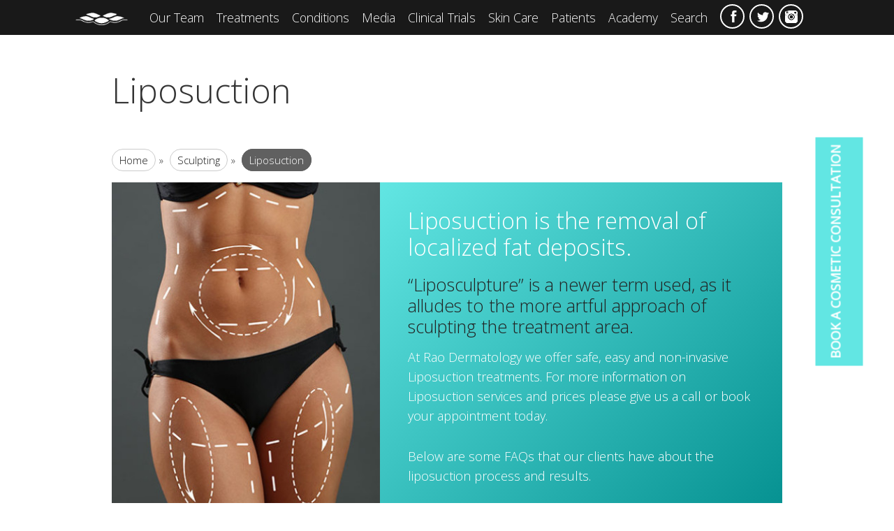

--- FILE ---
content_type: text/html; charset=UTF-8
request_url: https://www.raoderm.com/liposuction/
body_size: 14401
content:
<!DOCTYPE html>
<html dir="ltr" lang="en-US" prefix="og: https://ogp.me/ns#" class="no-js">
<head>
    <meta charset="UTF-8">
    <meta name="viewport" content="width=device-width">
    <link rel="profile" href="https://gmpg.org/xfn/11">
    <link rel="pingback" href="https://www.raoderm.com/xmlrpc.php">
    <!--[if lt IE 9]>
    <script src="https://www.raoderm.com/wp-content/themes/raoderm/js/html5.js"></script>
    <![endif]-->
    				<script>document.documentElement.className = document.documentElement.className + ' yes-js js_active js'</script>
			<script>(function(html){html.className = html.className.replace(/\bno-js\b/,'js')})(document.documentElement);</script>
<title>Edmonton Liposuction Clinic | Rao Dermatology</title><link rel="preload" data-rocket-preload as="image" href="https://www.raoderm.com/wp-content/uploads/Liposuction-380x480.jpg" fetchpriority="high"><link rel="preload" data-rocket-preload as="style" href="https://fonts.googleapis.com/css?family=Open%20Sans%3A400%2C300%7CDancing%20Script&#038;subset=latin%2Clatin-ext&#038;display=swap" /><link rel="stylesheet" href="https://fonts.googleapis.com/css?family=Open%20Sans%3A400%2C300%7CDancing%20Script&#038;subset=latin%2Clatin-ext&#038;display=swap" media="print" onload="this.media='all'" /><noscript><link rel="stylesheet" href="https://fonts.googleapis.com/css?family=Open%20Sans%3A400%2C300%7CDancing%20Script&#038;subset=latin%2Clatin-ext&#038;display=swap" /></noscript>

	<style>
		.wpcf7-submit{
			display:none;
		}
		.recaptcha-btn{
			display:block;
		}
		.grecaptcha-badge {display: none;} 
	</style>
	<script type="text/javascript">
		var contactform = [];
		var checkIfCalled = true;
		var renderGoogleInvisibleRecaptchaFront = function() {
			// prevent form submit from enter key
			jQuery("input[name=_wpcf7]").attr("class","formid");
				jQuery('.wpcf7-form').on('keyup keypress', "input", function(e) {
				  var keyCode = e.keyCode || e.which;
				  if (keyCode === 13) {
					e.preventDefault();
					return false;
				  }
				});

			jQuery('.wpcf7-submit').each(function(index){

				var checkexclude = 0;
				var form = jQuery(this).closest('.wpcf7-form');
				var value = jQuery(form).find(".formid").val();
				// check form exclude from invisible recaptcha
								if(checkexclude == 0){
					// Hide the form orig submit button
					form.find('.wpcf7-submit').hide();

					// Fetch class and value of orig submit button
					btnClasses = form.find('.wpcf7-submit').attr('class');
					btnValue = form.find('.wpcf7-submit').attr('value');

					// Add custom button and recaptcha holder

					form.find('.wpcf7-submit').after('<input type="button" id="wpcf-custom-btn-'+index+'" class="'+btnClasses+'  recaptcha-btn recaptcha-btn-type-css" value="'+btnValue+'" title="'+btnValue+'" >');
					form.append('<div class="recaptcha-holder" id="recaptcha-holder-'+index+'"></div>');
					// Recaptcha rendenr from here
					var holderId = grecaptcha.render('recaptcha-holder-'+index,{
								'sitekey':'6Le3UE4UAAAAAJyqGYPeurV8qTn958df_FuFia3j',
								'size': 'invisible',
								'badge' : 'bottomright', // possible values: bottomright, bottomleft, inline
								'callback' : function (recaptchaToken) {
									//console.log(recaptchaToken);
									var response=jQuery('#recaptcha-holder-'+index).find('.g-recaptcha-response').val();
									//console.log(response);
									//Remove old response and store new respone
									jQuery('#recaptcha-holder-'+index).parent().find(".respose_post").remove();
									jQuery('#recaptcha-holder-'+index).after('<input type="hidden" name="g-recaptcha-response"  value="'+response+'" class="respose_post">')
									grecaptcha.reset(holderId);

									if(typeof customCF7Validator !== 'undefined'){
										if(!customCF7Validator(form)){
											return;
										}
									}
									// Call default Validator function
									else if(contactFormDefaultValidator(form)){
										return;
									}
									else{
										// hide the custom button and show orig submit button again and submit the form
										jQuery('#wpcf-custom-btn-'+index).hide();
										form.find('input[type=submit]').show();
										form.find("input[type=submit]").click();
										form.find('input[type=submit]').hide();
										jQuery('#wpcf-custom-btn-'+index).attr('style','');
									}
								}
						},false);

					// action call when click on custom button
					jQuery('#wpcf-custom-btn-'+index).click(function(event){
						event.preventDefault();
						// Call custom validator function
						if(typeof customCF7Validator == 'function'){
							if(!customCF7Validator(form)){
								return false;
							}
						}
						// Call default Validator function
						else if(contactFormDefaultValidator(form)){
							return false;
						}
						else if(grecaptcha.getResponse(holderId) != ''){
							grecaptcha.reset(holderId);
						}
						else{
							// execute the recaptcha challenge
							grecaptcha.execute(holderId);
						}
					});
				}
			});
		}
	</script><script  src="https://www.google.com/recaptcha/api.js?onload=renderGoogleInvisibleRecaptchaFront&render=explicit" async defer></script>
		<!-- All in One SEO 4.9.2 - aioseo.com -->
	<meta name="description" content="Rao Dermatology offers Edmonton&#039;s best liposuction treatments. Our clinic is on the south side of Edmonton and our Liposuction treatments are second to none." />
	<meta name="robots" content="max-image-preview:large" />
	<meta name="author" content="Namita Rao"/>
	<link rel="canonical" href="https://www.raoderm.com/liposuction/" />
	<meta name="generator" content="All in One SEO (AIOSEO) 4.9.2" />

		<meta name="google-site-verification" content="v6wxBVFFbozok9A5D4kiqpwRVY094sJXRhnIJml8wHY" />
<!-- Google tag (gtag.js) --> <script async src="https://www.googletagmanager.com/gtag/js?id=AW-16678058505"></script> <script> window.dataLayer = window.dataLayer || []; function gtag(){dataLayer.push(arguments);} gtag('js', new Date()); gtag('config', 'AW-16678058505'); </script>
		<meta property="og:locale" content="en_US" />
		<meta property="og:site_name" content="Rao Dermatology - Skin Treatment &amp; Maintainance" />
		<meta property="og:type" content="article" />
		<meta property="og:title" content="Edmonton Liposuction Clinic | Rao Dermatology" />
		<meta property="og:description" content="Rao Dermatology offers Edmonton&#039;s best liposuction treatments. Our clinic is on the south side of Edmonton and our Liposuction treatments are second to none." />
		<meta property="og:url" content="https://www.raoderm.com/liposuction/" />
		<meta property="article:published_time" content="2015-06-01T20:38:25+00:00" />
		<meta property="article:modified_time" content="2017-06-13T20:36:02+00:00" />
		<meta name="twitter:card" content="summary" />
		<meta name="twitter:title" content="Edmonton Liposuction Clinic | Rao Dermatology" />
		<meta name="twitter:description" content="Rao Dermatology offers Edmonton&#039;s best liposuction treatments. Our clinic is on the south side of Edmonton and our Liposuction treatments are second to none." />
		<script type="application/ld+json" class="aioseo-schema">
			{"@context":"https:\/\/schema.org","@graph":[{"@type":"BlogPosting","@id":"https:\/\/www.raoderm.com\/liposuction\/#blogposting","name":"Edmonton Liposuction Clinic | Rao Dermatology","headline":"Liposuction","author":{"@id":"https:\/\/www.raoderm.com\/author\/namita\/#author"},"publisher":{"@id":"https:\/\/www.raoderm.com\/#organization"},"image":{"@type":"ImageObject","url":"https:\/\/www.raoderm.com\/wp-content\/uploads\/Liposuction.jpg","width":400,"height":500,"caption":"Liposuction"},"datePublished":"2015-06-01T14:38:25-06:00","dateModified":"2017-06-13T14:36:02-06:00","inLanguage":"en-US","mainEntityOfPage":{"@id":"https:\/\/www.raoderm.com\/liposuction\/#webpage"},"isPartOf":{"@id":"https:\/\/www.raoderm.com\/liposuction\/#webpage"},"articleSection":"Sculpting, Surgical, dermatology, edmonton, liposuction"},{"@type":"BreadcrumbList","@id":"https:\/\/www.raoderm.com\/liposuction\/#breadcrumblist","itemListElement":[{"@type":"ListItem","@id":"https:\/\/www.raoderm.com#listItem","position":1,"name":"Home","item":"https:\/\/www.raoderm.com","nextItem":{"@type":"ListItem","@id":"https:\/\/www.raoderm.com\/category\/surgical\/#listItem","name":"Surgical"}},{"@type":"ListItem","@id":"https:\/\/www.raoderm.com\/category\/surgical\/#listItem","position":2,"name":"Surgical","item":"https:\/\/www.raoderm.com\/category\/surgical\/","nextItem":{"@type":"ListItem","@id":"https:\/\/www.raoderm.com\/liposuction\/#listItem","name":"Liposuction"},"previousItem":{"@type":"ListItem","@id":"https:\/\/www.raoderm.com#listItem","name":"Home"}},{"@type":"ListItem","@id":"https:\/\/www.raoderm.com\/liposuction\/#listItem","position":3,"name":"Liposuction","previousItem":{"@type":"ListItem","@id":"https:\/\/www.raoderm.com\/category\/surgical\/#listItem","name":"Surgical"}}]},{"@type":"Organization","@id":"https:\/\/www.raoderm.com\/#organization","name":"Rao Dermatology","description":"Skin Treatment & Maintainance","url":"https:\/\/www.raoderm.com\/"},{"@type":"Person","@id":"https:\/\/www.raoderm.com\/author\/namita\/#author","url":"https:\/\/www.raoderm.com\/author\/namita\/","name":"Namita Rao"},{"@type":"WebPage","@id":"https:\/\/www.raoderm.com\/liposuction\/#webpage","url":"https:\/\/www.raoderm.com\/liposuction\/","name":"Edmonton Liposuction Clinic | Rao Dermatology","description":"Rao Dermatology offers Edmonton's best liposuction treatments. Our clinic is on the south side of Edmonton and our Liposuction treatments are second to none.","inLanguage":"en-US","isPartOf":{"@id":"https:\/\/www.raoderm.com\/#website"},"breadcrumb":{"@id":"https:\/\/www.raoderm.com\/liposuction\/#breadcrumblist"},"author":{"@id":"https:\/\/www.raoderm.com\/author\/namita\/#author"},"creator":{"@id":"https:\/\/www.raoderm.com\/author\/namita\/#author"},"image":{"@type":"ImageObject","url":"https:\/\/www.raoderm.com\/wp-content\/uploads\/Liposuction.jpg","@id":"https:\/\/www.raoderm.com\/liposuction\/#mainImage","width":400,"height":500,"caption":"Liposuction"},"primaryImageOfPage":{"@id":"https:\/\/www.raoderm.com\/liposuction\/#mainImage"},"datePublished":"2015-06-01T14:38:25-06:00","dateModified":"2017-06-13T14:36:02-06:00"},{"@type":"WebSite","@id":"https:\/\/www.raoderm.com\/#website","url":"https:\/\/www.raoderm.com\/","name":"Rao Dermatology","description":"Skin Treatment & Maintainance","inLanguage":"en-US","publisher":{"@id":"https:\/\/www.raoderm.com\/#organization"}}]}
		</script>
		<!-- All in One SEO -->

<link rel='dns-prefetch' href='//www.raoderm.com' />
<link rel='dns-prefetch' href='//fonts.googleapis.com' />
<link href='https://fonts.gstatic.com' crossorigin rel='preconnect' />
<link rel="alternate" type="application/rss+xml" title="Rao Dermatology &raquo; Feed" href="https://www.raoderm.com/feed/" />
<link rel="alternate" type="application/rss+xml" title="Rao Dermatology &raquo; Comments Feed" href="https://www.raoderm.com/comments/feed/" />
<link rel="alternate" type="application/rss+xml" title="Rao Dermatology &raquo; Liposuction Comments Feed" href="https://www.raoderm.com/liposuction/feed/" />
<link rel="alternate" title="oEmbed (JSON)" type="application/json+oembed" href="https://www.raoderm.com/wp-json/oembed/1.0/embed?url=https%3A%2F%2Fwww.raoderm.com%2Fliposuction%2F" />
<link rel="alternate" title="oEmbed (XML)" type="text/xml+oembed" href="https://www.raoderm.com/wp-json/oembed/1.0/embed?url=https%3A%2F%2Fwww.raoderm.com%2Fliposuction%2F&#038;format=xml" />
<style id='wp-img-auto-sizes-contain-inline-css' type='text/css'>
img:is([sizes=auto i],[sizes^="auto," i]){contain-intrinsic-size:3000px 1500px}
/*# sourceURL=wp-img-auto-sizes-contain-inline-css */
</style>
<style id='wp-emoji-styles-inline-css' type='text/css'>

	img.wp-smiley, img.emoji {
		display: inline !important;
		border: none !important;
		box-shadow: none !important;
		height: 1em !important;
		width: 1em !important;
		margin: 0 0.07em !important;
		vertical-align: -0.1em !important;
		background: none !important;
		padding: 0 !important;
	}
/*# sourceURL=wp-emoji-styles-inline-css */
</style>
<link rel='stylesheet' id='responsive-lightbox-swipebox-css' href='https://www.raoderm.com/wp-content/plugins/responsive-lightbox/assets/swipebox/swipebox.min.css?ver=1.5.2' type='text/css' media='all' />
<link rel='stylesheet' id='woocommerce-layout-css' href='https://www.raoderm.com/wp-content/plugins/woocommerce/assets/css/woocommerce-layout.css?ver=10.4.2' type='text/css' media='all' />
<link rel='stylesheet' id='woocommerce-smallscreen-css' href='https://www.raoderm.com/wp-content/plugins/woocommerce/assets/css/woocommerce-smallscreen.css?ver=10.4.2' type='text/css' media='only screen and (max-width: 768px)' />
<link rel='stylesheet' id='woocommerce-general-css' href='https://www.raoderm.com/wp-content/plugins/woocommerce/assets/css/woocommerce.css?ver=10.4.2' type='text/css' media='all' />
<style id='woocommerce-inline-inline-css' type='text/css'>
.woocommerce form .form-row .required { visibility: visible; }
/*# sourceURL=woocommerce-inline-inline-css */
</style>
<link rel='stylesheet' id='jquery-selectBox-css' href='https://www.raoderm.com/wp-content/plugins/yith-woocommerce-wishlist/assets/css/jquery.selectBox.css?ver=1.2.0' type='text/css' media='all' />
<link rel='stylesheet' id='woocommerce_prettyPhoto_css-css' href='//www.raoderm.com/wp-content/plugins/woocommerce/assets/css/prettyPhoto.css?ver=3.1.6' type='text/css' media='all' />
<link rel='stylesheet' id='yith-wcwl-main-css' href='https://www.raoderm.com/wp-content/plugins/yith-woocommerce-wishlist/assets/css/style.css?ver=4.11.0' type='text/css' media='all' />
<style id='yith-wcwl-main-inline-css' type='text/css'>
 :root { --rounded-corners-radius: 16px; --add-to-cart-rounded-corners-radius: 16px; --feedback-duration: 3s } 
 :root { --rounded-corners-radius: 16px; --add-to-cart-rounded-corners-radius: 16px; --feedback-duration: 3s } 
/*# sourceURL=yith-wcwl-main-inline-css */
</style>

<link rel='stylesheet' id='raoderm-style-css' href='https://www.raoderm.com/wp-content/themes/raoderm/style.css?ver=6.9' type='text/css' media='all' />
<script type="text/javascript" src="https://www.raoderm.com/wp-includes/js/jquery/jquery.min.js?ver=3.7.1" id="jquery-core-js"></script>
<script type="text/javascript" src="https://www.raoderm.com/wp-includes/js/jquery/jquery-migrate.min.js?ver=3.4.1" id="jquery-migrate-js"></script>
<script type="text/javascript" src="https://www.raoderm.com/wp-content/plugins/cf7-invisible-recaptcha/js/cf7_invisible_recaptcha.js?ver=1.2.3" id="cf7_invisible_recaptcha_functions-js"></script>
<script type="text/javascript" src="https://www.raoderm.com/wp-content/plugins/responsive-lightbox/assets/swipebox/jquery.swipebox.min.js?ver=1.5.2" id="responsive-lightbox-swipebox-js"></script>
<script type="text/javascript" src="https://www.raoderm.com/wp-includes/js/underscore.min.js?ver=1.13.7" id="underscore-js"></script>
<script type="text/javascript" src="https://www.raoderm.com/wp-content/plugins/responsive-lightbox/assets/infinitescroll/infinite-scroll.pkgd.min.js?ver=4.0.1" id="responsive-lightbox-infinite-scroll-js"></script>
<script type="text/javascript" id="responsive-lightbox-js-before">
/* <![CDATA[ */
var rlArgs = {"script":"swipebox","selector":"lightbox","customEvents":"","activeGalleries":true,"animation":true,"hideCloseButtonOnMobile":false,"removeBarsOnMobile":false,"hideBars":true,"hideBarsDelay":5000,"videoMaxWidth":1080,"useSVG":true,"loopAtEnd":false,"woocommerce_gallery":false,"ajaxurl":"https:\/\/www.raoderm.com\/wp-admin\/admin-ajax.php","nonce":"5a003151b6","preview":false,"postId":920,"scriptExtension":false};

//# sourceURL=responsive-lightbox-js-before
/* ]]> */
</script>
<script type="text/javascript" src="https://www.raoderm.com/wp-content/plugins/responsive-lightbox/js/front.js?ver=2.5.5" id="responsive-lightbox-js"></script>
<script type="text/javascript" src="https://www.raoderm.com/wp-content/plugins/woocommerce/assets/js/jquery-blockui/jquery.blockUI.min.js?ver=2.7.0-wc.10.4.2" id="wc-jquery-blockui-js" defer="defer" data-wp-strategy="defer"></script>
<script type="text/javascript" id="wc-add-to-cart-js-extra">
/* <![CDATA[ */
var wc_add_to_cart_params = {"ajax_url":"/wp-admin/admin-ajax.php","wc_ajax_url":"/?wc-ajax=%%endpoint%%","i18n_view_cart":"View cart","cart_url":"https://www.raoderm.com/cart/","is_cart":"","cart_redirect_after_add":"no"};
//# sourceURL=wc-add-to-cart-js-extra
/* ]]> */
</script>
<script type="text/javascript" src="https://www.raoderm.com/wp-content/plugins/woocommerce/assets/js/frontend/add-to-cart.min.js?ver=10.4.2" id="wc-add-to-cart-js" defer="defer" data-wp-strategy="defer"></script>
<script type="text/javascript" src="https://www.raoderm.com/wp-content/plugins/woocommerce/assets/js/js-cookie/js.cookie.min.js?ver=2.1.4-wc.10.4.2" id="wc-js-cookie-js" defer="defer" data-wp-strategy="defer"></script>
<script type="text/javascript" id="woocommerce-js-extra">
/* <![CDATA[ */
var woocommerce_params = {"ajax_url":"/wp-admin/admin-ajax.php","wc_ajax_url":"/?wc-ajax=%%endpoint%%","i18n_password_show":"Show password","i18n_password_hide":"Hide password"};
//# sourceURL=woocommerce-js-extra
/* ]]> */
</script>
<script type="text/javascript" src="https://www.raoderm.com/wp-content/plugins/woocommerce/assets/js/frontend/woocommerce.min.js?ver=10.4.2" id="woocommerce-js" defer="defer" data-wp-strategy="defer"></script>
<link rel="https://api.w.org/" href="https://www.raoderm.com/wp-json/" /><link rel="alternate" title="JSON" type="application/json" href="https://www.raoderm.com/wp-json/wp/v2/posts/920" /><link rel="EditURI" type="application/rsd+xml" title="RSD" href="https://www.raoderm.com/xmlrpc.php?rsd" />
<meta name="generator" content="WordPress 6.9" />
<meta name="generator" content="WooCommerce 10.4.2" />
<link rel='shortlink' href='https://www.raoderm.com/?p=920' />
  <meta name="facebook-domain-verification" content="vxq1ctxsi9t41dugswua0zxys9iuwv" />

<!-- This website runs the Product Feed PRO for WooCommerce by AdTribes.io plugin - version woocommercesea_option_installed_version -->
	<noscript><style>.woocommerce-product-gallery{ opacity: 1 !important; }</style></noscript>
	<meta name="generator" content="Elementor 3.25.6; features: e_font_icon_svg, additional_custom_breakpoints, e_optimized_control_loading, e_element_cache; settings: css_print_method-external, google_font-enabled, font_display-swap">
			<style>
				.e-con.e-parent:nth-of-type(n+4):not(.e-lazyloaded):not(.e-no-lazyload),
				.e-con.e-parent:nth-of-type(n+4):not(.e-lazyloaded):not(.e-no-lazyload) * {
					background-image: none !important;
				}
				@media screen and (max-height: 1024px) {
					.e-con.e-parent:nth-of-type(n+3):not(.e-lazyloaded):not(.e-no-lazyload),
					.e-con.e-parent:nth-of-type(n+3):not(.e-lazyloaded):not(.e-no-lazyload) * {
						background-image: none !important;
					}
				}
				@media screen and (max-height: 640px) {
					.e-con.e-parent:nth-of-type(n+2):not(.e-lazyloaded):not(.e-no-lazyload),
					.e-con.e-parent:nth-of-type(n+2):not(.e-lazyloaded):not(.e-no-lazyload) * {
						background-image: none !important;
					}
				}
			</style>
			<link rel="icon" href="https://www.raoderm.com/wp-content/uploads/2015/11/cropped-favicon-32x32.png" sizes="32x32" />
<link rel="icon" href="https://www.raoderm.com/wp-content/uploads/2015/11/cropped-favicon-192x192.png" sizes="192x192" />
<link rel="apple-touch-icon" href="https://www.raoderm.com/wp-content/uploads/2015/11/cropped-favicon-180x180.png" />
<meta name="msapplication-TileImage" content="https://www.raoderm.com/wp-content/uploads/2015/11/cropped-favicon-270x270.png" />
    <!-- Facebook Pixel Code -->
        <script>
        !function(f,b,e,v,n,t,s){if(f.fbq)return;n=f.fbq=function(){n.callMethod?
        n.callMethod.apply(n,arguments):n.queue.push(arguments)};if(!f._fbq)f._fbq=n;
        n.push=n;n.loaded=!0;n.version='2.0';n.queue=[];t=b.createElement(e);t.async=!0;
        t.src=v;s=b.getElementsByTagName(e)[0];s.parentNode.insertBefore(t,s)}(window,
        document,'script','//connect.facebook.net/en_US/fbevents.js');

        fbq('init', '480268415484941');
        fbq('track', "PageView");</script>
        <noscript><img height="1" width="1" style="display:none"
        src="https://www.facebook.com/tr?id=480268415484941&ev=PageView&noscript=1"
        /></noscript>
    <!-- End Facebook Pixel Code -->

    <meta property="fb:pages" content="737459443047423">
	<!-- Global site tag (gtag.js) - Google Analytics -->
<script async src="https://www.googletagmanager.com/gtag/js?id=UA-75218011-1"></script>
<script>
  window.dataLayer = window.dataLayer || [];
  function gtag(){dataLayer.push(arguments);}
  gtag('js', new Date());

  gtag('config', 'UA-75218011-1');
</script>

<link rel='stylesheet' id='wc-blocks-style-css' href='https://www.raoderm.com/wp-content/plugins/woocommerce/assets/client/blocks/wc-blocks.css?ver=wc-10.4.2' type='text/css' media='all' />
<link rel='stylesheet' id='wc-square-cart-checkout-block-css' href='https://www.raoderm.com/wp-content/plugins/woocommerce-square/build/assets/frontend/wc-square-cart-checkout-blocks.css?ver=5.1.2' type='text/css' media='all' />
<link rel='stylesheet' id='contact-form-7-css' href='https://www.raoderm.com/wp-content/plugins/contact-form-7/includes/css/styles.css?ver=6.1.4' type='text/css' media='all' />
<style id="rocket-lazyrender-inline-css">[data-wpr-lazyrender] {content-visibility: auto;}</style><meta name="generator" content="WP Rocket 3.18.3" data-wpr-features="wpr_automatic_lazy_rendering wpr_oci wpr_preload_links wpr_desktop" /></head>

<body class="wp-singular post-template-default single single-post postid-920 single-format-standard wp-theme-raoderm theme-raoderm woocommerce-no-js metaslider-plugin elementor-default elementor-kit-11866">
<header  id="masthead" class="site-header" role="banner">
    <section  id="top">
        <div  class="site-wrapper">
            <div class="site-branding">
                    <a href='https://www.raoderm.com/' title='Rao Dermatology' rel='home'><img src='https://www.raoderm.com/wp-content/uploads/2015/11/raodermatology-logo.png' alt='Rao Dermatology'></a>
            </div><!-- .site-branding -->
            <button class="toggle-menu"><span class="dynamb"></span><span class="screen-reader-text">expand main menu</span></button>
            <div class="primary navbar">
                    <nav id="site-navigation" class="main-navigation" role="navigation">
                        <div class="menu-main-menu-container"><ul id="menu-main-menu" class="nav-menu"><li id="menu-item-85" class="menu-item menu-item-type-post_type menu-item-object-page"><a href="https://www.raoderm.com/our-team/">Our Team</a></li>
<li id="menu-item-97" class="menu-item menu-item-type-post_type menu-item-object-page menu-item-has-children"><a href="https://www.raoderm.com/treatments/">Treatments</a>
<ul class="sub-menu">
	<li id="menu-item-1996" class="menu-item menu-item-type-post_type menu-item-object-page has_nav_image "><a href="https://www.raoderm.com/sculpting/"><img src="https://www.raoderm.com/wp-content/uploads/Body-Sculpting-380x480.jpg" title="Body Sculpting" alt="Body Sculpting">Body Sculpting</a></li>
	<li id="menu-item-1982" class="menu-item menu-item-type-post_type menu-item-object-page has_nav_image "><a href="https://www.raoderm.com/medical-facials/"><img src="https://www.raoderm.com/wp-content/uploads/Medical-Facials-1-380x480.jpg" title="Medical Facials" alt="Medical Facials">Medical Facials</a></li>
	<li id="menu-item-1981" class="menu-item menu-item-type-post_type menu-item-object-page has_nav_image "><a href="https://www.raoderm.com/injectables/"><img src="https://www.raoderm.com/wp-content/uploads/Injectables-380x480.jpg" title="Injectables" alt="Injectables">Injectables</a></li>
	<li id="menu-item-1337" class="menu-item menu-item-type-post_type menu-item-object-page has_nav_image "><a href="https://www.raoderm.com/for-men/"><img src="https://www.raoderm.com/wp-content/uploads/shutterstock_245173012-380x480.jpg" title="For Men" alt="For Men">For Men</a></li>
	<li id="menu-item-743" class="menu-item menu-item-type-post_type menu-item-object-page has_nav_image "><a href="https://www.raoderm.com/stay-forever-young/"><img src="https://www.raoderm.com/wp-content/uploads/Q-Switch-Laser-380x480.jpg" title="Stay Forever Young" alt="Stay Forever Young">Stay Forever Young</a></li>
	<li id="menu-item-323" class="menu-item menu-item-type-post_type menu-item-object-page has_nav_image "><a href="https://www.raoderm.com/surgical/"><img src="https://www.raoderm.com/wp-content/uploads/shutterstock_256897471-380x480.jpg" title="Surgical" alt="Surgical">Surgical</a></li>
	<li id="menu-item-327" class="menu-item menu-item-type-post_type menu-item-object-page has_nav_image "><a href="https://www.raoderm.com/laser-lights/"><img src="https://www.raoderm.com/wp-content/uploads/shutterstock_123650023-380x480.jpg" title="Laser &#038; Lights" alt="Laser &#038; Lights">Laser &#038; Lights</a></li>
</ul>
</li>
<li id="menu-item-102" class="menu-item menu-item-type-post_type menu-item-object-page"><a href="https://www.raoderm.com/conditions/">Conditions</a></li>
<li id="menu-item-190" class="menu-item menu-item-type-post_type menu-item-object-page menu-item-has-children"><a href="https://www.raoderm.com/media/">Media</a>
<ul class="sub-menu">
	<li id="menu-item-947" class="menu-item menu-item-type-post_type menu-item-object-page"><a href="https://www.raoderm.com/media/">In The News</a></li>
	<li id="menu-item-946" class="menu-item menu-item-type-post_type menu-item-object-page"><a href="https://www.raoderm.com/virtual-tour/">Virtual Tour</a></li>
	<li id="menu-item-255" class="menu-item menu-item-type-post_type menu-item-object-page"><a href="https://www.raoderm.com/blog/">Blog</a></li>
</ul>
</li>
<li id="menu-item-11769" class="menu-item menu-item-type-post_type menu-item-object-page"><a href="https://www.raoderm.com/clinical-trials/">Clinical Trials</a></li>
<li id="menu-item-145" class="menu-item menu-item-type-post_type menu-item-object-page"><a href="https://www.raoderm.com/skin-care/">Skin Care</a></li>
<li id="menu-item-213" class="menu-item menu-item-type-post_type menu-item-object-page menu-item-has-children"><a href="https://www.raoderm.com/patient-information/">Patients</a>
<ul class="sub-menu">
	<li id="menu-item-70" class="menu-item menu-item-type-post_type menu-item-object-page"><a href="https://www.raoderm.com/patient-information/">Patient Information</a></li>
	<li id="menu-item-252" class="menu-item menu-item-type-post_type menu-item-object-page"><a href="https://www.raoderm.com/office-policies/">Office Policies</a></li>
	<li id="menu-item-154" class="menu-item menu-item-type-post_type menu-item-object-page"><a href="https://www.raoderm.com/pharmacy/">Pharmacy</a></li>
	<li id="menu-item-807" class="menu-item menu-item-type-post_type menu-item-object-page"><a href="https://www.raoderm.com/beforeafter-gallery/">Before/After Gallery</a></li>
</ul>
</li>
<li id="menu-item-11835" class="menu-item menu-item-type-custom menu-item-object-custom"><a href="https://academy.raoderm.com">Academy</a></li>
<li id="menu-item-11" class="social facebook menu-item menu-item-type-custom menu-item-object-custom"><a target="_blank" rel="nofollow" href="https://www.facebook.com/Rao-Dermatology-737459443047423/">Facebook</a></li>
<li id="menu-item-12" class="social twitter menu-item menu-item-type-custom menu-item-object-custom"><a target="_blank" rel="nofollow" href="https://twitter.com/RaoDermatology">Twitter</a></li>
<li id="menu-item-242" class="social instagram menu-item menu-item-type-custom menu-item-object-custom"><a href="https://www.instagram.com/raodermatology/">Instagram</a></li>
<li id="menu-item-10452" class="js-search menu-item menu-item-type-custom menu-item-object-custom"><a href="/search">Search</a></li>
</ul></div>                    </nav><!-- .main-navigation -->
            </div>
        </div>

    </section>
        <a href="#" id="back-to-top" title="Back to top">&uarr;</a>
</header><!-- .site-header -->
<div  id="page" class="hfeed site">
    <a class="skip-link screen-reader-text" href="#content">Skip to content</a>
<div  id="wrapper">
    <div  id="content" class="site-content">

	<div id="primary" class="content-area">
		<main id="main" class="site-main" role="main">

		
<article id="post-920" class="post-920 post type-post status-publish format-standard has-post-thumbnail hentry category-sculpting category-surgical tag-dermatology tag-edmonton tag-liposuction">
	<header class="entry-header">
		<h1 class="entry-title">Liposuction</h1><div class="breadcrumbs"><a href="https://www.raoderm.com">Home</a><span class="arr">&#187;</span> <a href="https://www.raoderm.com/sculpting">Sculpting</a><span class="arr">&#187;</span> <span class="current">Liposuction</span></div>	</header><!-- .entry-header -->

	<div class="entry-content">
		<div class="intro-section-container"><div class="intro-section-image"><img fetchpriority="high" width="380" height="480" src="https://www.raoderm.com/wp-content/uploads/Liposuction-380x480.jpg" class="attachment-post-thumbnail size-post-thumbnail wp-post-image" alt="Liposuction" /><a class="rao-button btn-scroll-to-bottom" href="#" alt="Book Your Consultation Now!" title = "Book Your Consultation Now!">Book Your Consultation Now!</a></div><div class="intro-section-description"></p>
<h2>Liposuction is the removal of localized fat deposits.</h2>
<h3>“Liposculpture” is a newer term used, as it alludes to the more artful approach of sculpting the treatment area.</h3>
<p>At Rao Dermatology we offer safe, easy and non-invasive Liposuction treatments. For more information on Liposuction services and prices please give us a call or book your appointment today.</p>
<p>Below are some FAQs that our clients have about the liposuction process and results.</p>
<p></div></div>
<h3>Non-Invasive Liposuction Treatments</h3>
<p>If you are having trouble losing fat from stubborn areas such as the stomach, thighs, love handles, buttocks and chest, our non-invasive liposuction procedure could be the best option for you.</p>
<h3>Frequently Asked Questions:</h3>
<p><strong>Is Liposuction right for me?<br />
</strong><br />
If you’re in good health and believe you can benefit from liposuction, then you are likely an ideal candidate. It is imperative however, to be able to manage your expectations. The procedure has been proven very successful and has provided significant improvements. However, it is not a quick fix for much larger health issues.</p>
<p><strong>Abdominal Liposuction vs. Tummy Tuck?<br />
</strong><br />
A tummy tuck, also known as abdominoplasty, removes excess fat and sagging skin. On the other hand, if you solely have fat excess with minimal skin laxity you are within the realm of liposuction.  Additionally, liposuction is a safer procedure, which has made it the more favourable and common option for fat removal.</p>
<p><strong>Is Liposuction a weight loss remedy?<br />
</strong><br />
Liposuction is not a substitute for weight loss regimens. Instead, it is a procedure intended to sculpt your body and eradicate problem areas. Liposuction can be a gateway to further weight loss. As such, when you engage in proper diet and exercise after recovery, you are likely to see weight loss results at a much faster rate. The opposite is also true: if you engage in engage in extreme weight loss activities prior to surgery makes liposuction  more difficult.</p>
<h3>What Our Patients Are Saying</h3>
<p><em>“Dr Rao is wonderful. He is always on time, beyond accommodating and very knowledgeable. He hears out all of your questions and provides detailed answers. He really cares about his patients. The clinic is beautiful, clean and very well kept. Everyone remembers you and treats you as if your family. 10/10 would recommend Dr.Rao to anyone.”</em><br />
Spracejus ~ Edmonton. AB.</p>
<p><em>“I had a wonderful experience at Rao Derm a few months back. Everyone was super helpful and polite and kind. Dr. Rao was extremely compassionate and generous. No problem was too big or small. After the work was done, I felt like I had the confidence to face the world again. I highly recommend them to everyone!”</em><br />
Christian The ~ Edmonton. AB.</p>
<p>Book your free non-invasive liposuction consultation with us at our Edmonton clinic today by filling in the form below.</p>
<h3>Conditions It Treats:</h3>
<ol>
<li><strong><a href="https://www.raoderm.com/fat/">Fat</a></strong></li>
<li><strong><a href="https://www.raoderm.com/neck-jowls/">Neck Jowls</a></strong></li>
</ol>
			</div><!-- .entry-content -->

</article><!-- #post-## -->


		</main><!-- .site-main -->
	</div><!-- .content-area -->


	</div><!-- .site-content -->
</div> <!-- #wrapper -->
	<footer id="colophon" class="site-footer" role="contentinfo">
		<div id="footer-sidebar" class="secondary site">
			<div id="footer-sidebar">
			<section id="widgets">
				<aside id="text-3" class="widget widget_text"><h3 class="widget-title">Office Hours</h3>			<div class="textwidget"><p>Mondays, Tuesdays, and Fridays:<br />
8:00 am – 3:00 pm</p>
<p>Wednesdays, Thursdays:<br />
8:00 am - 4:00 pm</p>
<p>For all <strong>cosmetic</strong> inquires, please <strong>text or call</strong> at <strong><a href="tel:7807843662 ">780-784-3662</a></strong> or email us at<br />
<strong><a href="mailto:info@activmdspa.com">info@activmdspa.com</a></strong></p>
<p>Wednesday evening and Saturday appointments available for treatments located at the <a href="https://activmdspa.com">ActivMD Derm Spa</a>.</p>
<p>For all <strong>medical</strong> inquires, please <strong>text</strong> or <strong>call</strong> at<strong><br />
<a href="tel:7804377189">780-437-7189</a></strong> or email us at <strong><a href="mailto:info@raoderm.com
">info@raoderm.com</a></strong></p>
<p>For all <strong>referral</strong> inquires, please text or call at <strong><a href="tel:7807843656">780-784-3656 </a></strong></p>
<h3>Our Location</h3>
<h4>Alberta DermaSurgery Centre</h4>
<p>United Health Centres – 3rd floor<br />
#300, 7609 109 Street NW<br />
Edmonton, Alberta, T6G 1C3,<br />
Canada</p>
<p><strong>Tel: 780-437-7189</strong><br />
<strong>Fax: 780-437-2247</strong></p>
<p><strong><a href="mailto:info@raoderm.com">info@raoderm.com</a></strong><br />
<strong><a href="mailto:emergency@raoderm.com">emergency@raoderm.com</a></strong><br />
<strong><a href="mailto:feedback@raoderm.com">feedback@raoderm.com</a></strong></p>
</div>
		</aside><aside id="contact_form_widget-2" class="widget widget_contact_form_widget"><h3 class="widget-title">Book a Cosmetic Consultation</h3>
<div class="wpcf7 no-js" id="wpcf7-f4-o1" lang="en-US" dir="ltr" data-wpcf7-id="4">
<div class="screen-reader-response"><p role="status" aria-live="polite" aria-atomic="true"></p> <ul></ul></div>
<form action="/liposuction/#wpcf7-f4-o1" method="post" class="wpcf7-form init" aria-label="Contact form" novalidate="novalidate" data-status="init">
<fieldset class="hidden-fields-container"><input type="hidden" name="_wpcf7" value="4" /><input type="hidden" name="_wpcf7_version" value="6.1.4" /><input type="hidden" name="_wpcf7_locale" value="en_US" /><input type="hidden" name="_wpcf7_unit_tag" value="wpcf7-f4-o1" /><input type="hidden" name="_wpcf7_container_post" value="0" /><input type="hidden" name="_wpcf7_posted_data_hash" value="" />
</fieldset>
<p class="full">Name<span class="req">*</span><br />
<span class="wpcf7-form-control-wrap" data-name="your-name"><input size="40" maxlength="400" class="wpcf7-form-control wpcf7-text wpcf7-validates-as-required" aria-required="true" aria-invalid="false" value="" type="text" name="your-name" /></span>
</p>
<p class="full">Email<span class="req">*</span><br />
<span class="wpcf7-form-control-wrap" data-name="your-email"><input size="40" maxlength="400" class="wpcf7-form-control wpcf7-email wpcf7-validates-as-required wpcf7-text wpcf7-validates-as-email" aria-required="true" aria-invalid="false" value="" type="email" name="your-email" /></span>
</p>
<p class="full">Subject<span class="req">*</span><br />
<span class="wpcf7-form-control-wrap" data-name="service"><select class="wpcf7-form-control wpcf7-select wpcf7-validates-as-required" aria-required="true" aria-invalid="false" name="service"><option value="">&#8212;Please choose an option&#8212;</option><option value="Liposuction/Fat loss">Liposuction/Fat loss</option><option value="Eyelid surgery">Eyelid surgery</option><option value="Acne">Acne</option><option value="Scarring">Scarring</option><option value="Brown or red spots">Brown or red spots</option><option value="Rosacea">Rosacea</option><option value="Melasma">Melasma</option><option value="Botox/Filler">Botox/Filler</option><option value="Anti-aging">Anti-aging</option><option value="Hair removal/Restoration">Hair removal/Restoration</option></select></span>
</p>
<p class="full">Phone Number<span class="req">*</span><br />
<span class="wpcf7-form-control-wrap" data-name="phone-number"><input size="40" maxlength="400" class="wpcf7-form-control wpcf7-tel wpcf7-validates-as-required wpcf7-text wpcf7-validates-as-tel" aria-required="true" aria-invalid="false" placeholder="Eg. 780-555-5555" value="" type="tel" name="phone-number" /></span>
</p>
<p class="full">Date of Birth<span class="req">*</span><br />
<span class="wpcf7-form-control-wrap" data-name="date-of-birth"><input class="wpcf7-form-control wpcf7-date wpcf7-validates-as-required wpcf7-validates-as-date" aria-required="true" aria-invalid="false" placeholder="" value="" type="date" name="date-of-birth" /></span>
</p>
<p class="full">Address<span class="req">*</span><br />
<span class="wpcf7-form-control-wrap" data-name="address"><input size="40" maxlength="400" class="wpcf7-form-control wpcf7-text wpcf7-validates-as-required" aria-required="true" aria-invalid="false" value="" type="text" name="address" /></span>
</p>
<p class="full">Postal Code<span class="req">*</span><br />
<span class="wpcf7-form-control-wrap" data-name="postal-code"><input size="40" maxlength="400" class="wpcf7-form-control wpcf7-text wpcf7-validates-as-required" aria-required="true" aria-invalid="false" value="" type="text" name="postal-code" /></span>
</p>
<p class="full">Message<span class="req">*</span><br />
<span class="wpcf7-form-control-wrap" data-name="your-message"><textarea cols="40" rows="5" maxlength="2000" class="wpcf7-form-control wpcf7-textarea wpcf7-validates-as-required" aria-required="true" aria-invalid="false" name="your-message"></textarea></span>
</p>
<p class="full">News & Promotions<br />
<span class="wpcf7-form-control-wrap" data-name="authenticity"><span class="wpcf7-form-control wpcf7-checkbox"><span class="wpcf7-list-item first last"><label><input type="checkbox" name="authenticity[]" value="Keep me up to date with updates and promotions" /><span class="wpcf7-list-item-label">Keep me up to date with updates and promotions</span></label></span></span></span>
</p>
<p><label class="hidden">Lead status <span class="wpcf7-form-control-wrap" data-name="lead-status"><input size="40" maxlength="400" class="wpcf7-form-control wpcf7-text hidden" aria-invalid="false" value="New" type="text" name="lead-status" /></span> </label>
</p>
<p><input class="wpcf7-form-control wpcf7-submit has-spinner" type="submit" value="Send" />
</p><noscript>
			<div class="wpcf7-response-output wpcf7-spam-blocked">Your browser does not support JavaScript!. Please enable javascript in your browser in order to get form work properly.</div>
	</noscript><script type='text/javascript'>

						if(contactform === undefined){
							var contactform = [];
						}
						var innerVal = [4,'mail_sent_ok','Your message was sent successfully. Thanks.'];
						contactform.push(innerVal);
						var innerVal = [4,'mail_sent_ng','Failed to send your message. Please try later or contact the administrator by another method.'];
						contactform.push(innerVal);
						var innerVal = [4,'validation_error','Validation errors occurred. Please confirm the fields and submit it again.'];
						contactform.push(innerVal);
						var innerVal = [4,'spam','Failed to send your message. Please try later or contact the administrator by another method.'];
						contactform.push(innerVal);
						var innerVal = [4,'accept_terms','Please accept the terms to proceed.'];
						contactform.push(innerVal);
						var innerVal = [4,'invalid_required','Please fill in the required field.'];
						contactform.push(innerVal);
						var innerVal = [4,'invalid_too_long','This input is too long.'];
						contactform.push(innerVal);
						var innerVal = [4,'invalid_too_short','This input is too short.'];
						contactform.push(innerVal);
						var innerVal = [4,'upload_failed','Failed to upload file.'];
						contactform.push(innerVal);
						var innerVal = [4,'upload_file_type_invalid','This file type is not allowed.'];
						contactform.push(innerVal);
						var innerVal = [4,'upload_file_too_large','This file is too large.'];
						contactform.push(innerVal);
						var innerVal = [4,'upload_failed_php_error','Failed to upload file. Error occurred.'];
						contactform.push(innerVal);
						var innerVal = [4,'invalid_date','Date format seems invalid.'];
						contactform.push(innerVal);
						var innerVal = [4,'date_too_early','This date is too early.'];
						contactform.push(innerVal);
						var innerVal = [4,'date_too_late','This date is too late.'];
						contactform.push(innerVal);
						var innerVal = [4,'invalid_number','Number format seems invalid.'];
						contactform.push(innerVal);
						var innerVal = [4,'number_too_small','This number is too small.'];
						contactform.push(innerVal);
						var innerVal = [4,'number_too_large','This number is too large.'];
						contactform.push(innerVal);
						var innerVal = [4,'quiz_answer_not_correct','Your answer is not correct.'];
						contactform.push(innerVal);
						var innerVal = [4,'invalid_email','Email address seems invalid.'];
						contactform.push(innerVal);
						var innerVal = [4,'invalid_url','URL seems invalid.'];
						contactform.push(innerVal);
						var innerVal = [4,'invalid_tel','Telephone number seems invalid.'];
						contactform.push(innerVal);
						var innerVal = [4,'gdpr',''];
						contactform.push(innerVal);
						</script><div class="wpcf7-response-output" aria-hidden="true"></div>
</form>
</div>
</aside><aside id="social_media_widget-2" class="widget widget_social_media_widget"><h3 class="widget-title">Social Media</h3><div class="f-social"> <a class="facebook social" title="Facebook" target="_blank" rel="nofollow" href="https://www.facebook.com/Rao-Dermatology-737459443047423/"></a>  <a class="twitter social" title="Twitter" target="_blank" rel="nofollow" href="https://twitter.com/RaoDermatology"></a>  <a class="instagram social" title="Instagram" target="_blank" rel="nofollow" href="https://www.instagram.com/raodermatology/"></a>  <a class="pinterest social" title="Pinterest" target="_blank" rel="nofollow" href="https://www.pinterest.com/raodermatology/"></a> </div><div class="description"><p>As per Alberta guidelines, patients with medical skin problems must be referred to see a dermatologist, by a licenced Canadian physician.</p>
<p><strong>Patients with cosmetic concerns do not require a physician referral.</strong></p>
<p><a class="rao-link" href="/virtual-tour/" title="Virtual Tour" alt="Virtual Tour">Virtual Tour</a></p>
<p><a class="rao-button" href="/referring-mds/" title="Referring MDs" alt="Referring MDs">Referring MDs</a></p>
<p><a class="rao-button" href="/teledermatology/" title="Teledermatology" alt="Teledermatology">Teledermatology</a></p>
</div></aside>			</section>
			</div>
		</div>

	</footer><!-- .site-footer -->
	
		<div data-wpr-lazyrender="1" class="site-info">
						<p>&copy;2015 Copyright Rao Dermatology </p> | <a rel="nofollow" target="_blank" href="https://sosmediacorp.com">Web Design by SOS Media Corp</a>
		
		</div><!-- .site-info -->


</div><!-- .site -->
<ul class="social-for-mobile"></ul>

<!-- Google for form submission -->
<script type="text/javascript"> 
/* <![CDATA[ */ 
goog_snippet_vars = function() { 
var w = window; 
w.google_conversion_id = 945558277; 
w.google_conversion_label = "FEgtCPfbzmEQhabwwgM"; 
w.google_remarketing_only = false; 
} 
// DO NOT CHANGE THE CODE BELOW. 
goog_report_conversion = function(url) { 
goog_snippet_vars(); 
window.google_conversion_format = "3"; 
var opt = new Object(); 
opt.onload_callback = function() { 
if (typeof(url) != 'undefined') { 
window.location = url; 
} 
} 
var conv_handler = window['google_trackConversion']; 
if (typeof(conv_handler) == 'function') { 
conv_handler(opt); 
} 
} 
/* ]]> */ 
</script> 
<script type="text/javascript" 
src="//www.googleadservices.com/pagead/conversion_async.js"> 
</script> 

<!-- End Google for form submission snippet -->
<div  class="search-form-modal is-hidden">
			<div  class="search-form-modal__content">
					<form role="search" method="get" id="searchform" class="searchform" action="https://www.raoderm.com/">
				<div>
					<label class="screen-reader-text" for="s">Search for:</label>
					<input type="text" value="" name="s" id="s" />
					<input type="submit" id="searchsubmit" value="Search" />
				</div>
			</form>			</div>
	</div>
	<a href="#" class="button-consultation">Book a Cosmetic Consultation</a>
<script type="speculationrules">
{"prefetch":[{"source":"document","where":{"and":[{"href_matches":"/*"},{"not":{"href_matches":["/wp-*.php","/wp-admin/*","/wp-content/uploads/*","/wp-content/*","/wp-content/plugins/*","/wp-content/themes/raoderm/*","/*\\?(.+)"]}},{"not":{"selector_matches":"a[rel~=\"nofollow\"]"}},{"not":{"selector_matches":".no-prefetch, .no-prefetch a"}}]},"eagerness":"conservative"}]}
</script>
			<script type='text/javascript'>
				const lazyloadRunObserver = () => {
					const lazyloadBackgrounds = document.querySelectorAll( `.e-con.e-parent:not(.e-lazyloaded)` );
					const lazyloadBackgroundObserver = new IntersectionObserver( ( entries ) => {
						entries.forEach( ( entry ) => {
							if ( entry.isIntersecting ) {
								let lazyloadBackground = entry.target;
								if( lazyloadBackground ) {
									lazyloadBackground.classList.add( 'e-lazyloaded' );
								}
								lazyloadBackgroundObserver.unobserve( entry.target );
							}
						});
					}, { rootMargin: '200px 0px 200px 0px' } );
					lazyloadBackgrounds.forEach( ( lazyloadBackground ) => {
						lazyloadBackgroundObserver.observe( lazyloadBackground );
					} );
				};
				const events = [
					'DOMContentLoaded',
					'elementor/lazyload/observe',
				];
				events.forEach( ( event ) => {
					document.addEventListener( event, lazyloadRunObserver );
				} );
			</script>
				<script type='text/javascript'>
		(function () {
			var c = document.body.className;
			c = c.replace(/woocommerce-no-js/, 'woocommerce-js');
			document.body.className = c;
		})();
	</script>
	<script type="module"  src="https://www.raoderm.com/wp-content/plugins/all-in-one-seo-pack/dist/Lite/assets/table-of-contents.95d0dfce.js?ver=4.9.2" id="aioseo/js/src/vue/standalone/blocks/table-of-contents/frontend.js-js"></script>
<script type="text/javascript" id="rocket-browser-checker-js-after">
/* <![CDATA[ */
"use strict";var _createClass=function(){function defineProperties(target,props){for(var i=0;i<props.length;i++){var descriptor=props[i];descriptor.enumerable=descriptor.enumerable||!1,descriptor.configurable=!0,"value"in descriptor&&(descriptor.writable=!0),Object.defineProperty(target,descriptor.key,descriptor)}}return function(Constructor,protoProps,staticProps){return protoProps&&defineProperties(Constructor.prototype,protoProps),staticProps&&defineProperties(Constructor,staticProps),Constructor}}();function _classCallCheck(instance,Constructor){if(!(instance instanceof Constructor))throw new TypeError("Cannot call a class as a function")}var RocketBrowserCompatibilityChecker=function(){function RocketBrowserCompatibilityChecker(options){_classCallCheck(this,RocketBrowserCompatibilityChecker),this.passiveSupported=!1,this._checkPassiveOption(this),this.options=!!this.passiveSupported&&options}return _createClass(RocketBrowserCompatibilityChecker,[{key:"_checkPassiveOption",value:function(self){try{var options={get passive(){return!(self.passiveSupported=!0)}};window.addEventListener("test",null,options),window.removeEventListener("test",null,options)}catch(err){self.passiveSupported=!1}}},{key:"initRequestIdleCallback",value:function(){!1 in window&&(window.requestIdleCallback=function(cb){var start=Date.now();return setTimeout(function(){cb({didTimeout:!1,timeRemaining:function(){return Math.max(0,50-(Date.now()-start))}})},1)}),!1 in window&&(window.cancelIdleCallback=function(id){return clearTimeout(id)})}},{key:"isDataSaverModeOn",value:function(){return"connection"in navigator&&!0===navigator.connection.saveData}},{key:"supportsLinkPrefetch",value:function(){var elem=document.createElement("link");return elem.relList&&elem.relList.supports&&elem.relList.supports("prefetch")&&window.IntersectionObserver&&"isIntersecting"in IntersectionObserverEntry.prototype}},{key:"isSlowConnection",value:function(){return"connection"in navigator&&"effectiveType"in navigator.connection&&("2g"===navigator.connection.effectiveType||"slow-2g"===navigator.connection.effectiveType)}}]),RocketBrowserCompatibilityChecker}();
//# sourceURL=rocket-browser-checker-js-after
/* ]]> */
</script>
<script type="text/javascript" id="rocket-preload-links-js-extra">
/* <![CDATA[ */
var RocketPreloadLinksConfig = {"excludeUris":"/(?:.+/)?feed(?:/(?:.+/?)?)?$|/(?:.+/)?embed/|/checkout/??(.*)|/cart/?|/my-account/??(.*)|/(index.php/)?(.*)wp-json(/.*|$)|/refer/|/go/|/recommend/|/recommends/","usesTrailingSlash":"1","imageExt":"jpg|jpeg|gif|png|tiff|bmp|webp|avif|pdf|doc|docx|xls|xlsx|php","fileExt":"jpg|jpeg|gif|png|tiff|bmp|webp|avif|pdf|doc|docx|xls|xlsx|php|html|htm","siteUrl":"https://www.raoderm.com","onHoverDelay":"100","rateThrottle":"3"};
//# sourceURL=rocket-preload-links-js-extra
/* ]]> */
</script>
<script type="text/javascript" id="rocket-preload-links-js-after">
/* <![CDATA[ */
(function() {
"use strict";var r="function"==typeof Symbol&&"symbol"==typeof Symbol.iterator?function(e){return typeof e}:function(e){return e&&"function"==typeof Symbol&&e.constructor===Symbol&&e!==Symbol.prototype?"symbol":typeof e},e=function(){function i(e,t){for(var n=0;n<t.length;n++){var i=t[n];i.enumerable=i.enumerable||!1,i.configurable=!0,"value"in i&&(i.writable=!0),Object.defineProperty(e,i.key,i)}}return function(e,t,n){return t&&i(e.prototype,t),n&&i(e,n),e}}();function i(e,t){if(!(e instanceof t))throw new TypeError("Cannot call a class as a function")}var t=function(){function n(e,t){i(this,n),this.browser=e,this.config=t,this.options=this.browser.options,this.prefetched=new Set,this.eventTime=null,this.threshold=1111,this.numOnHover=0}return e(n,[{key:"init",value:function(){!this.browser.supportsLinkPrefetch()||this.browser.isDataSaverModeOn()||this.browser.isSlowConnection()||(this.regex={excludeUris:RegExp(this.config.excludeUris,"i"),images:RegExp(".("+this.config.imageExt+")$","i"),fileExt:RegExp(".("+this.config.fileExt+")$","i")},this._initListeners(this))}},{key:"_initListeners",value:function(e){-1<this.config.onHoverDelay&&document.addEventListener("mouseover",e.listener.bind(e),e.listenerOptions),document.addEventListener("mousedown",e.listener.bind(e),e.listenerOptions),document.addEventListener("touchstart",e.listener.bind(e),e.listenerOptions)}},{key:"listener",value:function(e){var t=e.target.closest("a"),n=this._prepareUrl(t);if(null!==n)switch(e.type){case"mousedown":case"touchstart":this._addPrefetchLink(n);break;case"mouseover":this._earlyPrefetch(t,n,"mouseout")}}},{key:"_earlyPrefetch",value:function(t,e,n){var i=this,r=setTimeout(function(){if(r=null,0===i.numOnHover)setTimeout(function(){return i.numOnHover=0},1e3);else if(i.numOnHover>i.config.rateThrottle)return;i.numOnHover++,i._addPrefetchLink(e)},this.config.onHoverDelay);t.addEventListener(n,function e(){t.removeEventListener(n,e,{passive:!0}),null!==r&&(clearTimeout(r),r=null)},{passive:!0})}},{key:"_addPrefetchLink",value:function(i){return this.prefetched.add(i.href),new Promise(function(e,t){var n=document.createElement("link");n.rel="prefetch",n.href=i.href,n.onload=e,n.onerror=t,document.head.appendChild(n)}).catch(function(){})}},{key:"_prepareUrl",value:function(e){if(null===e||"object"!==(void 0===e?"undefined":r(e))||!1 in e||-1===["http:","https:"].indexOf(e.protocol))return null;var t=e.href.substring(0,this.config.siteUrl.length),n=this._getPathname(e.href,t),i={original:e.href,protocol:e.protocol,origin:t,pathname:n,href:t+n};return this._isLinkOk(i)?i:null}},{key:"_getPathname",value:function(e,t){var n=t?e.substring(this.config.siteUrl.length):e;return n.startsWith("/")||(n="/"+n),this._shouldAddTrailingSlash(n)?n+"/":n}},{key:"_shouldAddTrailingSlash",value:function(e){return this.config.usesTrailingSlash&&!e.endsWith("/")&&!this.regex.fileExt.test(e)}},{key:"_isLinkOk",value:function(e){return null!==e&&"object"===(void 0===e?"undefined":r(e))&&(!this.prefetched.has(e.href)&&e.origin===this.config.siteUrl&&-1===e.href.indexOf("?")&&-1===e.href.indexOf("#")&&!this.regex.excludeUris.test(e.href)&&!this.regex.images.test(e.href))}}],[{key:"run",value:function(){"undefined"!=typeof RocketPreloadLinksConfig&&new n(new RocketBrowserCompatibilityChecker({capture:!0,passive:!0}),RocketPreloadLinksConfig).init()}}]),n}();t.run();
}());

//# sourceURL=rocket-preload-links-js-after
/* ]]> */
</script>
<script type="text/javascript" src="https://www.raoderm.com/wp-content/themes/raoderm/js/skip-link-focus-fix.js?ver=20151010" id="raoderm-skip-link-focus-fix-js"></script>
<script type="text/javascript" id="raoderm-script-js-extra">
/* <![CDATA[ */
var screenReaderText = {"expand":"\u003Cspan class=\"screen-reader-text\"\u003Eexpand child menu\u003C/span\u003E","collapse":"\u003Cspan class=\"screen-reader-text\"\u003Ecollapse child menu\u003C/span\u003E"};
//# sourceURL=raoderm-script-js-extra
/* ]]> */
</script>
<script type="text/javascript" src="https://www.raoderm.com/wp-content/themes/raoderm/js/functions.js?ver=20151010" id="raoderm-script-js"></script>
<script type="text/javascript" src="https://www.raoderm.com/wp-content/plugins/woocommerce/assets/js/sourcebuster/sourcebuster.min.js?ver=10.4.2" id="sourcebuster-js-js"></script>
<script type="text/javascript" id="wc-order-attribution-js-extra">
/* <![CDATA[ */
var wc_order_attribution = {"params":{"lifetime":1.0e-5,"session":30,"base64":false,"ajaxurl":"https://www.raoderm.com/wp-admin/admin-ajax.php","prefix":"wc_order_attribution_","allowTracking":true},"fields":{"source_type":"current.typ","referrer":"current_add.rf","utm_campaign":"current.cmp","utm_source":"current.src","utm_medium":"current.mdm","utm_content":"current.cnt","utm_id":"current.id","utm_term":"current.trm","utm_source_platform":"current.plt","utm_creative_format":"current.fmt","utm_marketing_tactic":"current.tct","session_entry":"current_add.ep","session_start_time":"current_add.fd","session_pages":"session.pgs","session_count":"udata.vst","user_agent":"udata.uag"}};
//# sourceURL=wc-order-attribution-js-extra
/* ]]> */
</script>
<script type="text/javascript" src="https://www.raoderm.com/wp-content/plugins/woocommerce/assets/js/frontend/order-attribution.min.js?ver=10.4.2" id="wc-order-attribution-js"></script>
<script type="text/javascript" src="https://www.raoderm.com/wp-includes/js/dist/hooks.min.js?ver=dd5603f07f9220ed27f1" id="wp-hooks-js"></script>
<script type="text/javascript" src="https://www.raoderm.com/wp-includes/js/dist/i18n.min.js?ver=c26c3dc7bed366793375" id="wp-i18n-js"></script>
<script type="text/javascript" id="wp-i18n-js-after">
/* <![CDATA[ */
wp.i18n.setLocaleData( { 'text direction\u0004ltr': [ 'ltr' ] } );
//# sourceURL=wp-i18n-js-after
/* ]]> */
</script>
<script type="text/javascript" src="https://www.raoderm.com/wp-content/plugins/contact-form-7/includes/swv/js/index.js?ver=6.1.4" id="swv-js"></script>
<script type="text/javascript" id="contact-form-7-js-before">
/* <![CDATA[ */
var wpcf7 = {
    "api": {
        "root": "https:\/\/www.raoderm.com\/wp-json\/",
        "namespace": "contact-form-7\/v1"
    }
};
//# sourceURL=contact-form-7-js-before
/* ]]> */
</script>
<script type="text/javascript" src="https://www.raoderm.com/wp-content/plugins/contact-form-7/includes/js/index.js?ver=6.1.4" id="contact-form-7-js"></script>

</body>
</html>


--- FILE ---
content_type: text/html; charset=utf-8
request_url: https://www.google.com/recaptcha/api2/anchor?ar=1&k=6Le3UE4UAAAAAJyqGYPeurV8qTn958df_FuFia3j&co=aHR0cHM6Ly93d3cucmFvZGVybS5jb206NDQz&hl=en&v=PoyoqOPhxBO7pBk68S4YbpHZ&size=invisible&badge=bottomright&anchor-ms=120000&execute-ms=30000&cb=389fxmp07z8k
body_size: 49501
content:
<!DOCTYPE HTML><html dir="ltr" lang="en"><head><meta http-equiv="Content-Type" content="text/html; charset=UTF-8">
<meta http-equiv="X-UA-Compatible" content="IE=edge">
<title>reCAPTCHA</title>
<style type="text/css">
/* cyrillic-ext */
@font-face {
  font-family: 'Roboto';
  font-style: normal;
  font-weight: 400;
  font-stretch: 100%;
  src: url(//fonts.gstatic.com/s/roboto/v48/KFO7CnqEu92Fr1ME7kSn66aGLdTylUAMa3GUBHMdazTgWw.woff2) format('woff2');
  unicode-range: U+0460-052F, U+1C80-1C8A, U+20B4, U+2DE0-2DFF, U+A640-A69F, U+FE2E-FE2F;
}
/* cyrillic */
@font-face {
  font-family: 'Roboto';
  font-style: normal;
  font-weight: 400;
  font-stretch: 100%;
  src: url(//fonts.gstatic.com/s/roboto/v48/KFO7CnqEu92Fr1ME7kSn66aGLdTylUAMa3iUBHMdazTgWw.woff2) format('woff2');
  unicode-range: U+0301, U+0400-045F, U+0490-0491, U+04B0-04B1, U+2116;
}
/* greek-ext */
@font-face {
  font-family: 'Roboto';
  font-style: normal;
  font-weight: 400;
  font-stretch: 100%;
  src: url(//fonts.gstatic.com/s/roboto/v48/KFO7CnqEu92Fr1ME7kSn66aGLdTylUAMa3CUBHMdazTgWw.woff2) format('woff2');
  unicode-range: U+1F00-1FFF;
}
/* greek */
@font-face {
  font-family: 'Roboto';
  font-style: normal;
  font-weight: 400;
  font-stretch: 100%;
  src: url(//fonts.gstatic.com/s/roboto/v48/KFO7CnqEu92Fr1ME7kSn66aGLdTylUAMa3-UBHMdazTgWw.woff2) format('woff2');
  unicode-range: U+0370-0377, U+037A-037F, U+0384-038A, U+038C, U+038E-03A1, U+03A3-03FF;
}
/* math */
@font-face {
  font-family: 'Roboto';
  font-style: normal;
  font-weight: 400;
  font-stretch: 100%;
  src: url(//fonts.gstatic.com/s/roboto/v48/KFO7CnqEu92Fr1ME7kSn66aGLdTylUAMawCUBHMdazTgWw.woff2) format('woff2');
  unicode-range: U+0302-0303, U+0305, U+0307-0308, U+0310, U+0312, U+0315, U+031A, U+0326-0327, U+032C, U+032F-0330, U+0332-0333, U+0338, U+033A, U+0346, U+034D, U+0391-03A1, U+03A3-03A9, U+03B1-03C9, U+03D1, U+03D5-03D6, U+03F0-03F1, U+03F4-03F5, U+2016-2017, U+2034-2038, U+203C, U+2040, U+2043, U+2047, U+2050, U+2057, U+205F, U+2070-2071, U+2074-208E, U+2090-209C, U+20D0-20DC, U+20E1, U+20E5-20EF, U+2100-2112, U+2114-2115, U+2117-2121, U+2123-214F, U+2190, U+2192, U+2194-21AE, U+21B0-21E5, U+21F1-21F2, U+21F4-2211, U+2213-2214, U+2216-22FF, U+2308-230B, U+2310, U+2319, U+231C-2321, U+2336-237A, U+237C, U+2395, U+239B-23B7, U+23D0, U+23DC-23E1, U+2474-2475, U+25AF, U+25B3, U+25B7, U+25BD, U+25C1, U+25CA, U+25CC, U+25FB, U+266D-266F, U+27C0-27FF, U+2900-2AFF, U+2B0E-2B11, U+2B30-2B4C, U+2BFE, U+3030, U+FF5B, U+FF5D, U+1D400-1D7FF, U+1EE00-1EEFF;
}
/* symbols */
@font-face {
  font-family: 'Roboto';
  font-style: normal;
  font-weight: 400;
  font-stretch: 100%;
  src: url(//fonts.gstatic.com/s/roboto/v48/KFO7CnqEu92Fr1ME7kSn66aGLdTylUAMaxKUBHMdazTgWw.woff2) format('woff2');
  unicode-range: U+0001-000C, U+000E-001F, U+007F-009F, U+20DD-20E0, U+20E2-20E4, U+2150-218F, U+2190, U+2192, U+2194-2199, U+21AF, U+21E6-21F0, U+21F3, U+2218-2219, U+2299, U+22C4-22C6, U+2300-243F, U+2440-244A, U+2460-24FF, U+25A0-27BF, U+2800-28FF, U+2921-2922, U+2981, U+29BF, U+29EB, U+2B00-2BFF, U+4DC0-4DFF, U+FFF9-FFFB, U+10140-1018E, U+10190-1019C, U+101A0, U+101D0-101FD, U+102E0-102FB, U+10E60-10E7E, U+1D2C0-1D2D3, U+1D2E0-1D37F, U+1F000-1F0FF, U+1F100-1F1AD, U+1F1E6-1F1FF, U+1F30D-1F30F, U+1F315, U+1F31C, U+1F31E, U+1F320-1F32C, U+1F336, U+1F378, U+1F37D, U+1F382, U+1F393-1F39F, U+1F3A7-1F3A8, U+1F3AC-1F3AF, U+1F3C2, U+1F3C4-1F3C6, U+1F3CA-1F3CE, U+1F3D4-1F3E0, U+1F3ED, U+1F3F1-1F3F3, U+1F3F5-1F3F7, U+1F408, U+1F415, U+1F41F, U+1F426, U+1F43F, U+1F441-1F442, U+1F444, U+1F446-1F449, U+1F44C-1F44E, U+1F453, U+1F46A, U+1F47D, U+1F4A3, U+1F4B0, U+1F4B3, U+1F4B9, U+1F4BB, U+1F4BF, U+1F4C8-1F4CB, U+1F4D6, U+1F4DA, U+1F4DF, U+1F4E3-1F4E6, U+1F4EA-1F4ED, U+1F4F7, U+1F4F9-1F4FB, U+1F4FD-1F4FE, U+1F503, U+1F507-1F50B, U+1F50D, U+1F512-1F513, U+1F53E-1F54A, U+1F54F-1F5FA, U+1F610, U+1F650-1F67F, U+1F687, U+1F68D, U+1F691, U+1F694, U+1F698, U+1F6AD, U+1F6B2, U+1F6B9-1F6BA, U+1F6BC, U+1F6C6-1F6CF, U+1F6D3-1F6D7, U+1F6E0-1F6EA, U+1F6F0-1F6F3, U+1F6F7-1F6FC, U+1F700-1F7FF, U+1F800-1F80B, U+1F810-1F847, U+1F850-1F859, U+1F860-1F887, U+1F890-1F8AD, U+1F8B0-1F8BB, U+1F8C0-1F8C1, U+1F900-1F90B, U+1F93B, U+1F946, U+1F984, U+1F996, U+1F9E9, U+1FA00-1FA6F, U+1FA70-1FA7C, U+1FA80-1FA89, U+1FA8F-1FAC6, U+1FACE-1FADC, U+1FADF-1FAE9, U+1FAF0-1FAF8, U+1FB00-1FBFF;
}
/* vietnamese */
@font-face {
  font-family: 'Roboto';
  font-style: normal;
  font-weight: 400;
  font-stretch: 100%;
  src: url(//fonts.gstatic.com/s/roboto/v48/KFO7CnqEu92Fr1ME7kSn66aGLdTylUAMa3OUBHMdazTgWw.woff2) format('woff2');
  unicode-range: U+0102-0103, U+0110-0111, U+0128-0129, U+0168-0169, U+01A0-01A1, U+01AF-01B0, U+0300-0301, U+0303-0304, U+0308-0309, U+0323, U+0329, U+1EA0-1EF9, U+20AB;
}
/* latin-ext */
@font-face {
  font-family: 'Roboto';
  font-style: normal;
  font-weight: 400;
  font-stretch: 100%;
  src: url(//fonts.gstatic.com/s/roboto/v48/KFO7CnqEu92Fr1ME7kSn66aGLdTylUAMa3KUBHMdazTgWw.woff2) format('woff2');
  unicode-range: U+0100-02BA, U+02BD-02C5, U+02C7-02CC, U+02CE-02D7, U+02DD-02FF, U+0304, U+0308, U+0329, U+1D00-1DBF, U+1E00-1E9F, U+1EF2-1EFF, U+2020, U+20A0-20AB, U+20AD-20C0, U+2113, U+2C60-2C7F, U+A720-A7FF;
}
/* latin */
@font-face {
  font-family: 'Roboto';
  font-style: normal;
  font-weight: 400;
  font-stretch: 100%;
  src: url(//fonts.gstatic.com/s/roboto/v48/KFO7CnqEu92Fr1ME7kSn66aGLdTylUAMa3yUBHMdazQ.woff2) format('woff2');
  unicode-range: U+0000-00FF, U+0131, U+0152-0153, U+02BB-02BC, U+02C6, U+02DA, U+02DC, U+0304, U+0308, U+0329, U+2000-206F, U+20AC, U+2122, U+2191, U+2193, U+2212, U+2215, U+FEFF, U+FFFD;
}
/* cyrillic-ext */
@font-face {
  font-family: 'Roboto';
  font-style: normal;
  font-weight: 500;
  font-stretch: 100%;
  src: url(//fonts.gstatic.com/s/roboto/v48/KFO7CnqEu92Fr1ME7kSn66aGLdTylUAMa3GUBHMdazTgWw.woff2) format('woff2');
  unicode-range: U+0460-052F, U+1C80-1C8A, U+20B4, U+2DE0-2DFF, U+A640-A69F, U+FE2E-FE2F;
}
/* cyrillic */
@font-face {
  font-family: 'Roboto';
  font-style: normal;
  font-weight: 500;
  font-stretch: 100%;
  src: url(//fonts.gstatic.com/s/roboto/v48/KFO7CnqEu92Fr1ME7kSn66aGLdTylUAMa3iUBHMdazTgWw.woff2) format('woff2');
  unicode-range: U+0301, U+0400-045F, U+0490-0491, U+04B0-04B1, U+2116;
}
/* greek-ext */
@font-face {
  font-family: 'Roboto';
  font-style: normal;
  font-weight: 500;
  font-stretch: 100%;
  src: url(//fonts.gstatic.com/s/roboto/v48/KFO7CnqEu92Fr1ME7kSn66aGLdTylUAMa3CUBHMdazTgWw.woff2) format('woff2');
  unicode-range: U+1F00-1FFF;
}
/* greek */
@font-face {
  font-family: 'Roboto';
  font-style: normal;
  font-weight: 500;
  font-stretch: 100%;
  src: url(//fonts.gstatic.com/s/roboto/v48/KFO7CnqEu92Fr1ME7kSn66aGLdTylUAMa3-UBHMdazTgWw.woff2) format('woff2');
  unicode-range: U+0370-0377, U+037A-037F, U+0384-038A, U+038C, U+038E-03A1, U+03A3-03FF;
}
/* math */
@font-face {
  font-family: 'Roboto';
  font-style: normal;
  font-weight: 500;
  font-stretch: 100%;
  src: url(//fonts.gstatic.com/s/roboto/v48/KFO7CnqEu92Fr1ME7kSn66aGLdTylUAMawCUBHMdazTgWw.woff2) format('woff2');
  unicode-range: U+0302-0303, U+0305, U+0307-0308, U+0310, U+0312, U+0315, U+031A, U+0326-0327, U+032C, U+032F-0330, U+0332-0333, U+0338, U+033A, U+0346, U+034D, U+0391-03A1, U+03A3-03A9, U+03B1-03C9, U+03D1, U+03D5-03D6, U+03F0-03F1, U+03F4-03F5, U+2016-2017, U+2034-2038, U+203C, U+2040, U+2043, U+2047, U+2050, U+2057, U+205F, U+2070-2071, U+2074-208E, U+2090-209C, U+20D0-20DC, U+20E1, U+20E5-20EF, U+2100-2112, U+2114-2115, U+2117-2121, U+2123-214F, U+2190, U+2192, U+2194-21AE, U+21B0-21E5, U+21F1-21F2, U+21F4-2211, U+2213-2214, U+2216-22FF, U+2308-230B, U+2310, U+2319, U+231C-2321, U+2336-237A, U+237C, U+2395, U+239B-23B7, U+23D0, U+23DC-23E1, U+2474-2475, U+25AF, U+25B3, U+25B7, U+25BD, U+25C1, U+25CA, U+25CC, U+25FB, U+266D-266F, U+27C0-27FF, U+2900-2AFF, U+2B0E-2B11, U+2B30-2B4C, U+2BFE, U+3030, U+FF5B, U+FF5D, U+1D400-1D7FF, U+1EE00-1EEFF;
}
/* symbols */
@font-face {
  font-family: 'Roboto';
  font-style: normal;
  font-weight: 500;
  font-stretch: 100%;
  src: url(//fonts.gstatic.com/s/roboto/v48/KFO7CnqEu92Fr1ME7kSn66aGLdTylUAMaxKUBHMdazTgWw.woff2) format('woff2');
  unicode-range: U+0001-000C, U+000E-001F, U+007F-009F, U+20DD-20E0, U+20E2-20E4, U+2150-218F, U+2190, U+2192, U+2194-2199, U+21AF, U+21E6-21F0, U+21F3, U+2218-2219, U+2299, U+22C4-22C6, U+2300-243F, U+2440-244A, U+2460-24FF, U+25A0-27BF, U+2800-28FF, U+2921-2922, U+2981, U+29BF, U+29EB, U+2B00-2BFF, U+4DC0-4DFF, U+FFF9-FFFB, U+10140-1018E, U+10190-1019C, U+101A0, U+101D0-101FD, U+102E0-102FB, U+10E60-10E7E, U+1D2C0-1D2D3, U+1D2E0-1D37F, U+1F000-1F0FF, U+1F100-1F1AD, U+1F1E6-1F1FF, U+1F30D-1F30F, U+1F315, U+1F31C, U+1F31E, U+1F320-1F32C, U+1F336, U+1F378, U+1F37D, U+1F382, U+1F393-1F39F, U+1F3A7-1F3A8, U+1F3AC-1F3AF, U+1F3C2, U+1F3C4-1F3C6, U+1F3CA-1F3CE, U+1F3D4-1F3E0, U+1F3ED, U+1F3F1-1F3F3, U+1F3F5-1F3F7, U+1F408, U+1F415, U+1F41F, U+1F426, U+1F43F, U+1F441-1F442, U+1F444, U+1F446-1F449, U+1F44C-1F44E, U+1F453, U+1F46A, U+1F47D, U+1F4A3, U+1F4B0, U+1F4B3, U+1F4B9, U+1F4BB, U+1F4BF, U+1F4C8-1F4CB, U+1F4D6, U+1F4DA, U+1F4DF, U+1F4E3-1F4E6, U+1F4EA-1F4ED, U+1F4F7, U+1F4F9-1F4FB, U+1F4FD-1F4FE, U+1F503, U+1F507-1F50B, U+1F50D, U+1F512-1F513, U+1F53E-1F54A, U+1F54F-1F5FA, U+1F610, U+1F650-1F67F, U+1F687, U+1F68D, U+1F691, U+1F694, U+1F698, U+1F6AD, U+1F6B2, U+1F6B9-1F6BA, U+1F6BC, U+1F6C6-1F6CF, U+1F6D3-1F6D7, U+1F6E0-1F6EA, U+1F6F0-1F6F3, U+1F6F7-1F6FC, U+1F700-1F7FF, U+1F800-1F80B, U+1F810-1F847, U+1F850-1F859, U+1F860-1F887, U+1F890-1F8AD, U+1F8B0-1F8BB, U+1F8C0-1F8C1, U+1F900-1F90B, U+1F93B, U+1F946, U+1F984, U+1F996, U+1F9E9, U+1FA00-1FA6F, U+1FA70-1FA7C, U+1FA80-1FA89, U+1FA8F-1FAC6, U+1FACE-1FADC, U+1FADF-1FAE9, U+1FAF0-1FAF8, U+1FB00-1FBFF;
}
/* vietnamese */
@font-face {
  font-family: 'Roboto';
  font-style: normal;
  font-weight: 500;
  font-stretch: 100%;
  src: url(//fonts.gstatic.com/s/roboto/v48/KFO7CnqEu92Fr1ME7kSn66aGLdTylUAMa3OUBHMdazTgWw.woff2) format('woff2');
  unicode-range: U+0102-0103, U+0110-0111, U+0128-0129, U+0168-0169, U+01A0-01A1, U+01AF-01B0, U+0300-0301, U+0303-0304, U+0308-0309, U+0323, U+0329, U+1EA0-1EF9, U+20AB;
}
/* latin-ext */
@font-face {
  font-family: 'Roboto';
  font-style: normal;
  font-weight: 500;
  font-stretch: 100%;
  src: url(//fonts.gstatic.com/s/roboto/v48/KFO7CnqEu92Fr1ME7kSn66aGLdTylUAMa3KUBHMdazTgWw.woff2) format('woff2');
  unicode-range: U+0100-02BA, U+02BD-02C5, U+02C7-02CC, U+02CE-02D7, U+02DD-02FF, U+0304, U+0308, U+0329, U+1D00-1DBF, U+1E00-1E9F, U+1EF2-1EFF, U+2020, U+20A0-20AB, U+20AD-20C0, U+2113, U+2C60-2C7F, U+A720-A7FF;
}
/* latin */
@font-face {
  font-family: 'Roboto';
  font-style: normal;
  font-weight: 500;
  font-stretch: 100%;
  src: url(//fonts.gstatic.com/s/roboto/v48/KFO7CnqEu92Fr1ME7kSn66aGLdTylUAMa3yUBHMdazQ.woff2) format('woff2');
  unicode-range: U+0000-00FF, U+0131, U+0152-0153, U+02BB-02BC, U+02C6, U+02DA, U+02DC, U+0304, U+0308, U+0329, U+2000-206F, U+20AC, U+2122, U+2191, U+2193, U+2212, U+2215, U+FEFF, U+FFFD;
}
/* cyrillic-ext */
@font-face {
  font-family: 'Roboto';
  font-style: normal;
  font-weight: 900;
  font-stretch: 100%;
  src: url(//fonts.gstatic.com/s/roboto/v48/KFO7CnqEu92Fr1ME7kSn66aGLdTylUAMa3GUBHMdazTgWw.woff2) format('woff2');
  unicode-range: U+0460-052F, U+1C80-1C8A, U+20B4, U+2DE0-2DFF, U+A640-A69F, U+FE2E-FE2F;
}
/* cyrillic */
@font-face {
  font-family: 'Roboto';
  font-style: normal;
  font-weight: 900;
  font-stretch: 100%;
  src: url(//fonts.gstatic.com/s/roboto/v48/KFO7CnqEu92Fr1ME7kSn66aGLdTylUAMa3iUBHMdazTgWw.woff2) format('woff2');
  unicode-range: U+0301, U+0400-045F, U+0490-0491, U+04B0-04B1, U+2116;
}
/* greek-ext */
@font-face {
  font-family: 'Roboto';
  font-style: normal;
  font-weight: 900;
  font-stretch: 100%;
  src: url(//fonts.gstatic.com/s/roboto/v48/KFO7CnqEu92Fr1ME7kSn66aGLdTylUAMa3CUBHMdazTgWw.woff2) format('woff2');
  unicode-range: U+1F00-1FFF;
}
/* greek */
@font-face {
  font-family: 'Roboto';
  font-style: normal;
  font-weight: 900;
  font-stretch: 100%;
  src: url(//fonts.gstatic.com/s/roboto/v48/KFO7CnqEu92Fr1ME7kSn66aGLdTylUAMa3-UBHMdazTgWw.woff2) format('woff2');
  unicode-range: U+0370-0377, U+037A-037F, U+0384-038A, U+038C, U+038E-03A1, U+03A3-03FF;
}
/* math */
@font-face {
  font-family: 'Roboto';
  font-style: normal;
  font-weight: 900;
  font-stretch: 100%;
  src: url(//fonts.gstatic.com/s/roboto/v48/KFO7CnqEu92Fr1ME7kSn66aGLdTylUAMawCUBHMdazTgWw.woff2) format('woff2');
  unicode-range: U+0302-0303, U+0305, U+0307-0308, U+0310, U+0312, U+0315, U+031A, U+0326-0327, U+032C, U+032F-0330, U+0332-0333, U+0338, U+033A, U+0346, U+034D, U+0391-03A1, U+03A3-03A9, U+03B1-03C9, U+03D1, U+03D5-03D6, U+03F0-03F1, U+03F4-03F5, U+2016-2017, U+2034-2038, U+203C, U+2040, U+2043, U+2047, U+2050, U+2057, U+205F, U+2070-2071, U+2074-208E, U+2090-209C, U+20D0-20DC, U+20E1, U+20E5-20EF, U+2100-2112, U+2114-2115, U+2117-2121, U+2123-214F, U+2190, U+2192, U+2194-21AE, U+21B0-21E5, U+21F1-21F2, U+21F4-2211, U+2213-2214, U+2216-22FF, U+2308-230B, U+2310, U+2319, U+231C-2321, U+2336-237A, U+237C, U+2395, U+239B-23B7, U+23D0, U+23DC-23E1, U+2474-2475, U+25AF, U+25B3, U+25B7, U+25BD, U+25C1, U+25CA, U+25CC, U+25FB, U+266D-266F, U+27C0-27FF, U+2900-2AFF, U+2B0E-2B11, U+2B30-2B4C, U+2BFE, U+3030, U+FF5B, U+FF5D, U+1D400-1D7FF, U+1EE00-1EEFF;
}
/* symbols */
@font-face {
  font-family: 'Roboto';
  font-style: normal;
  font-weight: 900;
  font-stretch: 100%;
  src: url(//fonts.gstatic.com/s/roboto/v48/KFO7CnqEu92Fr1ME7kSn66aGLdTylUAMaxKUBHMdazTgWw.woff2) format('woff2');
  unicode-range: U+0001-000C, U+000E-001F, U+007F-009F, U+20DD-20E0, U+20E2-20E4, U+2150-218F, U+2190, U+2192, U+2194-2199, U+21AF, U+21E6-21F0, U+21F3, U+2218-2219, U+2299, U+22C4-22C6, U+2300-243F, U+2440-244A, U+2460-24FF, U+25A0-27BF, U+2800-28FF, U+2921-2922, U+2981, U+29BF, U+29EB, U+2B00-2BFF, U+4DC0-4DFF, U+FFF9-FFFB, U+10140-1018E, U+10190-1019C, U+101A0, U+101D0-101FD, U+102E0-102FB, U+10E60-10E7E, U+1D2C0-1D2D3, U+1D2E0-1D37F, U+1F000-1F0FF, U+1F100-1F1AD, U+1F1E6-1F1FF, U+1F30D-1F30F, U+1F315, U+1F31C, U+1F31E, U+1F320-1F32C, U+1F336, U+1F378, U+1F37D, U+1F382, U+1F393-1F39F, U+1F3A7-1F3A8, U+1F3AC-1F3AF, U+1F3C2, U+1F3C4-1F3C6, U+1F3CA-1F3CE, U+1F3D4-1F3E0, U+1F3ED, U+1F3F1-1F3F3, U+1F3F5-1F3F7, U+1F408, U+1F415, U+1F41F, U+1F426, U+1F43F, U+1F441-1F442, U+1F444, U+1F446-1F449, U+1F44C-1F44E, U+1F453, U+1F46A, U+1F47D, U+1F4A3, U+1F4B0, U+1F4B3, U+1F4B9, U+1F4BB, U+1F4BF, U+1F4C8-1F4CB, U+1F4D6, U+1F4DA, U+1F4DF, U+1F4E3-1F4E6, U+1F4EA-1F4ED, U+1F4F7, U+1F4F9-1F4FB, U+1F4FD-1F4FE, U+1F503, U+1F507-1F50B, U+1F50D, U+1F512-1F513, U+1F53E-1F54A, U+1F54F-1F5FA, U+1F610, U+1F650-1F67F, U+1F687, U+1F68D, U+1F691, U+1F694, U+1F698, U+1F6AD, U+1F6B2, U+1F6B9-1F6BA, U+1F6BC, U+1F6C6-1F6CF, U+1F6D3-1F6D7, U+1F6E0-1F6EA, U+1F6F0-1F6F3, U+1F6F7-1F6FC, U+1F700-1F7FF, U+1F800-1F80B, U+1F810-1F847, U+1F850-1F859, U+1F860-1F887, U+1F890-1F8AD, U+1F8B0-1F8BB, U+1F8C0-1F8C1, U+1F900-1F90B, U+1F93B, U+1F946, U+1F984, U+1F996, U+1F9E9, U+1FA00-1FA6F, U+1FA70-1FA7C, U+1FA80-1FA89, U+1FA8F-1FAC6, U+1FACE-1FADC, U+1FADF-1FAE9, U+1FAF0-1FAF8, U+1FB00-1FBFF;
}
/* vietnamese */
@font-face {
  font-family: 'Roboto';
  font-style: normal;
  font-weight: 900;
  font-stretch: 100%;
  src: url(//fonts.gstatic.com/s/roboto/v48/KFO7CnqEu92Fr1ME7kSn66aGLdTylUAMa3OUBHMdazTgWw.woff2) format('woff2');
  unicode-range: U+0102-0103, U+0110-0111, U+0128-0129, U+0168-0169, U+01A0-01A1, U+01AF-01B0, U+0300-0301, U+0303-0304, U+0308-0309, U+0323, U+0329, U+1EA0-1EF9, U+20AB;
}
/* latin-ext */
@font-face {
  font-family: 'Roboto';
  font-style: normal;
  font-weight: 900;
  font-stretch: 100%;
  src: url(//fonts.gstatic.com/s/roboto/v48/KFO7CnqEu92Fr1ME7kSn66aGLdTylUAMa3KUBHMdazTgWw.woff2) format('woff2');
  unicode-range: U+0100-02BA, U+02BD-02C5, U+02C7-02CC, U+02CE-02D7, U+02DD-02FF, U+0304, U+0308, U+0329, U+1D00-1DBF, U+1E00-1E9F, U+1EF2-1EFF, U+2020, U+20A0-20AB, U+20AD-20C0, U+2113, U+2C60-2C7F, U+A720-A7FF;
}
/* latin */
@font-face {
  font-family: 'Roboto';
  font-style: normal;
  font-weight: 900;
  font-stretch: 100%;
  src: url(//fonts.gstatic.com/s/roboto/v48/KFO7CnqEu92Fr1ME7kSn66aGLdTylUAMa3yUBHMdazQ.woff2) format('woff2');
  unicode-range: U+0000-00FF, U+0131, U+0152-0153, U+02BB-02BC, U+02C6, U+02DA, U+02DC, U+0304, U+0308, U+0329, U+2000-206F, U+20AC, U+2122, U+2191, U+2193, U+2212, U+2215, U+FEFF, U+FFFD;
}

</style>
<link rel="stylesheet" type="text/css" href="https://www.gstatic.com/recaptcha/releases/PoyoqOPhxBO7pBk68S4YbpHZ/styles__ltr.css">
<script nonce="YFWuy34zFHwuZ1CTtTQBIw" type="text/javascript">window['__recaptcha_api'] = 'https://www.google.com/recaptcha/api2/';</script>
<script type="text/javascript" src="https://www.gstatic.com/recaptcha/releases/PoyoqOPhxBO7pBk68S4YbpHZ/recaptcha__en.js" nonce="YFWuy34zFHwuZ1CTtTQBIw">
      
    </script></head>
<body><div id="rc-anchor-alert" class="rc-anchor-alert"></div>
<input type="hidden" id="recaptcha-token" value="[base64]">
<script type="text/javascript" nonce="YFWuy34zFHwuZ1CTtTQBIw">
      recaptcha.anchor.Main.init("[\x22ainput\x22,[\x22bgdata\x22,\x22\x22,\[base64]/[base64]/[base64]/ZyhXLGgpOnEoW04sMjEsbF0sVywwKSxoKSxmYWxzZSxmYWxzZSl9Y2F0Y2goayl7RygzNTgsVyk/[base64]/[base64]/[base64]/[base64]/[base64]/[base64]/[base64]/bmV3IEJbT10oRFswXSk6dz09Mj9uZXcgQltPXShEWzBdLERbMV0pOnc9PTM/bmV3IEJbT10oRFswXSxEWzFdLERbMl0pOnc9PTQ/[base64]/[base64]/[base64]/[base64]/[base64]\\u003d\x22,\[base64]\\u003d\x22,\x22wrfCj8OdWcO4ZT3CvMOJw6FFw7/[base64]/CmsKSUMOnWMOiLsKoKsO9wqlODiHDlcOqMlrDocKbw40mK8OLw7Vmwq/[base64]/CjEvDlhB1w7JtNcO8cTxXw5kaACxAwr7CuC/Di8Ocw5JtFMOFDMOsAsKhw6kZL8Kaw77DgsOuYcKOw4vCtMOvG17DqMKYw7YEI3zCshfDnx8NIMOGQlsAw6HCpmzCrsOHC2XCrltnw4FFwqvCpsKBwqTCvsKnex/CvE/Cq8Kyw57CgsO9Q8Odw7gYwpXCssK/Img1UzIvM8KXwqXCoFHDnlTCjBEswo0owpLClsOoA8KFGAHDv28Lb8OYwqDCtUxJRGktwq7ChQh3w6N0UW3DhAzCnXEgCcKaw4HDo8Knw7o5ImDDoMOBwrvCksO/AsO1UMO/f8Kww43DkFTDqQDDscOxGsK6LA3ClDl2IMOvwo8jEMOAwoEsE8K7w4pOwpB1KMOuwqDDg8KTSTcgw7rDlsKvMA3Dh1XCqcOOETXDvhhWLU5zw7nCnVbDniTDuRc3R1/DhgrChExAdiwjw5HDqsOEbmTDvV5ZKBJye8OqwoLCtH9Nw6YEw4oHw54jwpHCgcKwaQbDv8KnwrkMwoDDoWkCw5VAGnAlZWTCokbCmFwWw4snaMOFHRMEw4bCq8O/wrXDiQk6LsOFw5tcSmIHwp/DpMKWwq/DrsKZw63Co8OEw7XCoMK2UWtAwpnCtAxRPhXDksOlKMOYw7PCh8OWw55Ow6fCjMKUw6XChMK7OEjCuyxZwojCoVLCvUDDusKrw4YiQcOLS8KrHGDCrFg6w6fCrcOOwoZnw43DmcKYwrXDsUw8MsO9wrjCq8Kew6tNcMOKe1fCrMOOIx7DpcOTQsK/A3VWdlZyw6kaeEpUfMOTYMKIw6PDv8OVw6ArZMK9dMKUTBFQLMKpw7zDl3bDoQ/[base64]/[base64]/ChMKGw7/CqAJgFsO6w6sIb0DChcOpEW01w5EbCsOBVGM4QMO4wo9JWcKtw43DpnHCqsOkwqACw6JkCcOGw4oEWH0/QT1fw5MaVwjDjWIvw5TDosKVdDMyYMKZXMKnCC5wwq3Cq3xhURpNBsOWwofDnCZ3wrVpw7w4KkbDrQvCqsKJN8O9wr/ChsOiw4PDgMOWOgLCuMKdHDPCpMOFwrkfwrnDjMKBw4F4TMOow55+wrM0wpPDiUYpw7BxU8OvwpwDN8OAw7vCt8Opw5gzw7jDjMOidsKhw6hYwovCuisuA8OVw6Inw4vCkFfCtWHDkxMawp1BT13CsEzDhy08wp7DrMOjRgpYw7BsFWvCssOHw7/Csx7DjDjDpB7CkMOlwo1ew5Yqw5HClnDCucKscMK1w48wTVd2w40+wpJ0aXR7bcKmw4R0wp/DiAQRwqXCj2XCsHnCpEJFwoXCiMKrw5/[base64]/[base64]/[base64]/CnMOdw6LCtMOuBcOLGsONIcOvEMK9w6dkTMO9w6rDo3J/a8ODGcK7SsO1FsO2BQvChMK5w6EnXjrCtiDDj8OJw7TClDctwqBfwpvDpAvCrGRFwr7DkcONw7LDkhwlw71nOMOnE8OJwp5IcsKrMkYxw7XCqirDr8KuwoUQBsK/DAU4wrEowrovKDzDozQjw5M/wpd0w5fCpUPCh3BdwonDvAckVG/Ch2pWwqHChk/DhFvDocKqZHM6w4zCnyLDox/Dh8KMw5bClMOcw5ZbwpwYNR/Dt0RrwqTDv8KIKMKow7fClcKkwpoPRcOsB8K8wo5qw6EjczckXQvDvsO6w4/DmT3CqDnDhmTCj0QacmcddznCu8Kca2J3wrbCu8O9woUgLsO6wq9XFjnCoUY1wo3CnsOJw53Dm1kZaCfCjnFzwo4NN8OhwpTCjTTCjcOZw68Bw6cZw6Byw4kPwpjDo8K5w5nCmcOBC8KKw4lOw6/[base64]/CtMOyDCo4w4c+wqPChCDCvMO/[base64]/dcKYKnHCoDbDvEIGwrEqYlk8C8Kswq9iKG40elXChRrChcKGPcKtbGfCjmAww59hw5zCnVRtwoYxfwXCp8K4wq8mw7vCqsK5Rl5Hw5XDtcOAw6wDIMOgw4sDw7vCosOTw6sEw7h4woHCpsO3bDnDqjzCs8O8bWF4woANBmHDvMK4C8KCw453w7dGw77DjcK3w5JLwo/[base64]/CmsOBNHrCkhUGwqwyAlxTwrvDkH7Cg8OVfXJPwpEeOH3DqcOVwqjCqcObwqvCqcKjwoHDlywvw6HCvXfCmcO1wqs2clLDhsOqwprDuMKVwpJYw5TDoBo1DX7Dii/CjGgMVFjDmSI/[base64]/Ckg1ww6wBwozDuXBpwoRwIUXCvsKowpwSF1gSwrDChsOYTEtLHMOVw4hdw6JqaBB5b8OWwo8pJUZ8aSgSwpt8f8ODw5p+wrQew7HCuMKOw69fHMKWE3XCrsOlwqDCrsKrw7wYDcOnU8KMw6bDhxczIMKSwqzCqcKIwr8/wqTDow0sbcKZY0clP8Onw6wPB8K5U8KPWWTCpltiFcKOaSrDnMOSKSLCucKzw6LCnsKoDcOZwoXDmU/Dh8OSw7vDsWXDrxXCu8OyLcK0w6EUYA5TwqIoKBkyw5jCscKaw4LDjsKOwqfDk8OYwoRQYMO/[base64]/Duzt+L8K6F8KeesKFw4dYP27DjcOaw7DCvMO9wpvCkMOSw5gRPMO4wpXDosO1Y1fCsMKFYsOKw41WwoDDuMKmw7Z8LcOfYcKkwrAsworCocK6SiXDpsO5w5bDiXBFwq8wWcK4wpgyU3nDosKxAUxhw6fDgn1OwprDq0/[base64]/[base64]/CpHHDpSs8woJxw7VMwrjDsUZMDcO1w7TDi0hlw5NYGsKRw6jCqsO4w6MNEcK/MSFgwr7CucKSXMK+dMK1O8Krwosyw6HDjmAtw750AjBpw4/Dk8OVwr/ChCx7Z8OGw6DDkcOtbsOTN8O4XAA2w71Kw73CjcK2w5XDgsOALcOsw4BawqoIQ8OGwpvCkWRKbMOYFcKywp17VUbDiw7DlFvDoBPDi8O/w7Qjw7LDocOEwq5lFinDvCzCoB8ww489RzjCmF7CosOmw70hWQU2wpbCvsO0w7fCrsKtTS8aw4dWwrJ5UGJdbcKMCzrDv8O4w5nCgcKuwqTCl8OVwqrCsxnCgMOML3HCgSYvRVBbwo7ClsODGMKgW8KfDVDCs8KXwoofH8O/FE5dbMKdQsKXTzDCh0HDpsOhwqDDmMOVdcO1woXDrsKWw7HDgAgVw4AHw7QyLmxmYFgawp7DqXvCtkTCqDTDkjDDqT/DkijDisOew4FdGUjCmDM9CMOiwrwCwo3DrMOvwoE+w6MwGsOCMcKHwrVGH8KFwrXCuMK0wrA7w59vw5IZwplBEsKrwrhTVRvClFo/w6TDpQbCosObwpguUnnCjiNNwoc/w6A0FsORNsK+wqEOw7Brw5xWwqpneUDDiinCliDDuV1Zw47DtcKERMOWw4/[base64]/w5krwr1VdA0TecKhw5ARU8Omw6PDv8OWwqQEPCnDp8OqJMO0wprDnEzDthIKwr0Uwro/wrQaJcOyaMKnw7gQWGXDjm/[base64]/fMO8X8O3UsO/WQbDv1BUwpFeZ8KfOh9IJFdfwrDDjcOFFlHDnMK9w4DDmsOxAHseWi7DqcORZcOHHw9UBE1qw4jCmz5sw6HCucORLzRrw5fCj8Kew78ww7sNwpLCgBppw64wFTpQw7XDtMKJwo3DsXbDmw0fUcK6IsO5wonDpsO0wqIVNFNET109SMO/ScKodcO4FkbCkMKUXMOlMMKkwprDjQfCoQExQlA/w4rDuMOsFBPClMKxL0LDqcKMTRrDqxvDn2jDrjHCvcKlw6Qrw6TCkAVgfnzDvsORcsK8woFFdF7CkMKDFDgVwoYCOno4G0c+w7vCl8OOwrF/wqrCtcOAHcOFJcOkAivDkMO1CMKfHMOBw75QXwPCicO2GMObDMOvwrcLHC99wrnDmFY0CcO8woPDkcOBwrpZw7HCkhp8DSQJAcO7O8KywrpMw4x5OsOvdVMiw5rCom3CsyDCv8Kyw6jDisKLwoQHwod7McKnw5XCt8KFck/Cjh0XwofDuUtew5U9fsOQUsKbCh5Qwr1NJcK5wqvDsMKPaMOmf8O7w7JnTXjDicKHLsKUQMO2IXYuwoFcw58Pe8OUwrDCh8OPwr11LMKacDUcwpYaw4XClk/DqcKcw5wBwpjDq8KLJcKRD8KMZDZTwqFwIibDicKDI3NJw6TClsKVeMO/CA3CsHjCiT4MC8KKUsOgU8OCNMOXesOhIcKuw7zCqjvDtxrDtsKdYADCgV3CoMKoVcO/[base64]/CtlPCm2xNwqkuSXgMfMKKwqXDj1vCgzMVw6vCl0XDnsOOTMKFwrNbwqrDi8K/woQ4worClcOtw5J/w5pOwqjDlMOEwoXCsGHDkk/Cu8KlURjCjsOeL8OqwqvDoV3DrcKYwpFgKsKtwrIOScOqKMKjwqItcMKswrLCisOYYhrCjnLDh3Q6wogedVA9LUHDvyDCtcO2W3wSw6Ukw45+w4vDjsOnw5EiBMObw4RZwoUIwrHCrBHDvmvCj8K3w7/Dk0LCgMOKwonCtiHCg8Kpa8KmLUTCuW3CjXHDhsOnBnl9wrrDmcO1w5BCehFuwoPDsl/DsMKJZzbCmMOrw7HCpMK0w67Cg8OhwpdNwrrCvm/[base64]/[base64]/Ct8KFw4dGwod3fzjCusO+Qx3CgwEPwq3ChMKkLA7DrT4FwoLDu8K/w5nDssKnwrk3wqxYMHEJIcOYw7TDpxTCjTNvXC/[base64]/GcKIEX97wpBPXsOIwrpPM2hPw6XCvR0lNxxGw7zDnMOCLsO9w7Nrw55Pw4Qjwp7Dk2kjBWRIAh9rGGXCjcK0QTEiGFzDrkTDlwTDisOROQB+KkB0fcK3wqXCn315OUMQw5zCvMK5HMO4w78KM8OAPFYgKlDCu8KrNzbCiBtKScKhw7/CuMKsEsOfCMONKF/Dv8OWwoXDuhLDk2B/ZMKawqvDv8O/w5ZBw6Auw6jCgWnDvC9uCMOuwoXCksKEAB98a8Kow6kOwpnDlHXDvMO6RmkBw7ERwrl7EcKTTR4wbsOIXcO8w73CrUBawr9Cw77CnGwxw5oCw4LDosKyJcKUw4DDsQ1Aw7VRER4qw63Du8Kbw5jDl8K7f3fDuH/Ck8OaOyU+LCLDkcKAD8KFVx9rZ1keECDDs8OTNCAXIlkrw7vDjCjDs8OWwo5Cw73DoF00wqgJwpFzRGvDtMOvEcOHwpfClcKZesOaXcK3Ei96YiUhV29nwrTCnTXCl1gHZT/DssO6YknCt8OeP2HCsD5/UcOUd1PDpMKowobDqwY/[base64]/[base64]/[base64]/CqnB3w69rQwsEJ8KDWsKMNRNXeRx4HcOnwpfDshfDjMOvw6zDvXfCpcKWwqQoDVbCo8K9EMKzcjV3w49Gw5TCgsOAwq7DscKDw5MJD8O1w7lML8K6MXdNU0TDtV7CsTzDlcKlwqXCjsK/wpTDlB5BKcKtegjDrsKxwq52OGDDjFrDvW3DlcKUwojDs8Ofw5tLD2PDohzCnkRpLMKmw7/[base64]/CqVFBw6Jyw77CosK9wqDCuMKjdcK0wr1xwpMBwqrCh8OQeW5sQlN1woZ2wpohwrfCvcKMw7/DpCzDhHTDhsK5CzHClcK1aMO9esKFRsKdZT/[base64]/w5zCkcK1JEFjwpdZNT3CnRvDrcKqw7ULwrsBw47DjF7CjsOswrPDosO3UT4Ew7rChmbCp8OwYXXCnsOMBsOpw5/CmAzCkMOVVcOHO2DDvUlPwqPDuMOVTMOcwobChMOcw7HDjj41w6jCsjkuwptewp9JwoTCqMOuLX3DnGduQG8jdjdDEcOSwqQoNsOHw5xfw4TDjcKpJ8OSwrtQEHkHw6ZJHhRMw54pNMOJCSo9wr3DoMKuwpIocMOMQMOhw7/[base64]/wr0GwrLCk0rDu8OUw4kyPMOnR8OWLMK/[base64]/[base64]/CjlZsw7ggB8KGw6cHwqtZw5nCpRvDrMOebwbCgsKQdFbDr8OHdDhUFsOYYcKBwqTCjsOSw7/DsG4TE1DDg8OmwpNvwpbDggDClMOtw7bCpsOFw7Auw7TCuMOJYnjDiV5FCj/DpipRw793A37CoxjCmMK2Xh/[base64]/ChAXDowcNIcKsw4PDkQDDumJ2NMOLwqQlwpd7XgHCgFAqacKGwrvDnMO7w7FvXcKkKsOiw59BwoEdwo/[base64]/CpCfDkMObwp5uwqp6EcObF8Kww4k8w5g6w4DDgwzDscOJA39Gw47DpxfCuTHCkwTDoQ/Dlj/DoMK+wqACSMOla1JzJcKmccKUPR57LFnCiynDtMKPw7jCkBMJwro6aW4Nw5MXwr5PwrPChWfCj3pJw5sZcm/[base64]/CtcKiQcOlw6PCjBnCiAIJWcOOB8OEw4LCsCDDgsKKwofCoMKDw58JHzPCpcOHB2cZTMKmwr8xw5I/w6vCn35Zw74KwpLCoAYVan4ALVXCrMOMLsKRVAMxw79EK8Ohw5IqUsKIwpUuwr/DkUlfccKEHi9FY8ONM3PDlFDDgcK9ZifDoiEOwoB9USodw6HDmi3Cs3oQP34Iw73Dsw1Gwr9Swqx+wrJMeMKiw4XDjUzDr8Ocw7XDv8Oww4JgIMOYwpEKw7IywqclU8ObP8OUw4fDncKVw5vDgn/DpMOYw4bDqcO4w48FYzlTwpjDnFPCkMKMIWNgYMKufidqwrnDn8OXw5nDixRjwp4lwoNPwpDDpMOkJB8uw4DDqcOuQsKZw6thPDLCgcK1Fggzw6whZcKxwqPCmD3CiGjDhsO2G3fCs8Kiw4vDhsKhblLCk8KTw5QsYx/[base64]/DpsKwwoTDiMKkCsO4wpw4LMKbBsOLwoLDmWDCox8cJ8KKwoRHMn9qH2giPcKeHVfDqMONw6k6w5pOwqIfJy3DpgDCgcO7w6HCilgSw6zCn117wp/[base64]/DhcKpfwY8wo0gwrgaZcOTwpZ1w4bDpsOoICwwNWoMQDQiATzDuMO7GX9Ow6fDoMOVw5LDkcOEwo5uw63CgcOyw4nDqMO5DiRVw4RvCsOpw6vDjSjDiMOhw6giwqRWAsOBIcKAcWHDjcKswpnCumUqdwIewpo0dMKVw4/[base64]/DuAjCl8Kdw6HCmTXDn8OXTMKpUcOYHg0vwrU/H1cmwq4cwrzCjsO2wqhgSFrDicObwrnCun3DhcOTwqJRVsO2wq9+J8OhOibCiTsZwp1/YB/DozDCuSzCiMOfCcKcI3bDqsOBwrLDsEYFw53CvcOlw4XCoMO1Y8OwIXVZTMKWw7VoHRXCilrClFTDtMOmDUQZwpdRJhxnQsO7woDCscOvNFXCkCgeWAkoAUvDnnoJNCTDllbDpTh3AG/[base64]/Cp8O8wr3DtiXCpkMQwo5uw7fCrsK6wp/Dl8OEwpHCsA3Dp8Kfc1FgMyhew6rCpjjDjsKxUMOBBcOrw4fCjsOCPMKfw63DgnzDhcOYMMOKPhbDv0s8wr5/woZaF8OrwqXCoT8kwpMNSTBrw4TCm1PDkcKbcMK2w7jDlQYrSnPCgzwWdVjDmwhkw5I/[base64]/YWrCkjsgPcOaf2HDjMO/[base64]/[base64]/CrMO4G8KGYRsjJMKSFsKvGWLDlUrDuAtoS8KnwqHDtMKgw4TCkBfDscO1w4zCuk3CtgdVw5YCw5Qswo5Fw53DosKgw7LDtcOIwr4bRiEME37CsMOGwrkRBcKLUTgBw7oLwqTDnsKhwqI0w612wo/CmcOHw6zCicO1w6EFOArDlRbCthkVw5ULw7hBw5vDhkEUwrQPVcKBdsOewqfDrgFSUMKvJcOrwoM8w59Vw7ozw5/Dq0QIwpBsMTxOKMOrb8KGwoLDqSE1WcOdCEhWIDlYKBk1w4zCj8Kdw5Ngw49lSh8RZsOvw4cxw7EkwqzDoxpVw5DCrno9wo7DhTg5CRUnK151fiNPw7Eqd8KqQMKhDQ/DokfCrMKvw7ELV27DsWxewpzChcKnwpnDs8Kpw7/DucOUw7UCw6jChjXCncO0EMOLwpp1wo90w41rLcO5YU7DvSxUw4PCksOnUgDCpiNFwpglC8O9wq/DpmPCssKOQBTDosO+d27Dh8KrEgzCmDPDi0sKScKCw4gOw6HCky7CgMKTwozDpcKHTcOtwoNww4XDhMKVwpl+w5bDsMKjUcOqw6M8fcOkUC5/w6fCmMKdwq0DGHnDuGLCqCoUVDFBw6nCvcOJwpjClMKQc8KVwovDjB5jFMKHwrdqw5zCn8K0IBnCr8KIw63DmxoEw7XCnRVywoMZKMKmw75/WsOBUcKfI8OcOcO6w6TDiwPCtcOUU20JGV7Dr8KcYcKrFD8dYh0Aw65pwq4rWsODw4QaRxRlI8OwZcOQwqLDni7DjcKOwp3Cv1jDiB3Cv8OMGcKrw5gQQsKib8Opck/Ds8KTwrzDqU9zwpvDosK/[base64]/CusK4dsKQw4TDlmnDqDzCgcOfw64Ew5HDqiDCsMKWZsK2QkvDisOcM8KpKcOjw4Ydw7Rsw4ANYH3Dv33ChC3Cn8OPDl42CyTCtkhwwrc6PhvCr8KiPT8dL8Krw4Nsw7TDiULDmMKfw6dbw4XDlcO/wrpJD8OFwq59w7fDn8OSfVPDlx7ClMOxwq9ISRHCmcOBYxbDh8OpRsKBfgFpdcKswqbCqsKqEX3DqcOZwpsEbULDocOzI3bCkMO7b1vDp8KVwow2woTCkWfCjCJMw7UwSMOPwqNaw7p/IsOlThYPbHELUMOZQF0edsKyw7INS2DDpUHCoS4aUDA5w6DCtcKkEMKUw7F9QcKywqkzfRHClUvCpjBRwrJ0wqLCnDfCvsKaw5nDsADCoGzCkTsILMOyasKzwokjE2TDsMK0bsKvwpzCkiE0w6TDosKMUhZQwpsnVsKIw55lw5HDpy/DulTDnDbDrQoiw7lvIRDDrUjDssKuw49kajLCh8KQRR9Gwp3Ch8KUw5HDmgpUYcKmwqdQw6UZbMOgEsO5f8OvwrROPMOsOsKMdMKnwobCtMKTHh0MKmNodzgnwoliwpjCh8K1T8O1YzPDqsKvOUgeUMO8PsOyw5zDs8KCexBjw6fCvw/[base64]/f8OOOilCFEDDjA/ChMKeE1sNZHRIfEHCtxtnYnYCw5/DksK+IMKeWgAXw6LDgkvDmBDCv8Odw6vCkk4lZsOyw6tTV8KPZDTCulHCssKrwrd6wq3DginCpsKjbhYbw5XDqsONTcOoBMOCwrLDm1PCt0QpfELCocOJwr3DvsKpGn/[base64]/DgmnDjMKrw7VOJXNWwqXCrcOBw6DCh2MmSX8lN2/CisKHwq/CvcOewpZVw78zw5/CmsOAwqdFVUPCvkfDv3d3c0TDvcKCJMKkSFRZw4bCnUACDXfCo8O6wq5FRMOdNFNPAEZNwpBbwqPCpcOVw4vDmkMPw4zCl8KRw5/CsC50ZjNCwqTClHxawqJaHsK4RsOPQBdxw7DDj8OOSBJ2bwfDo8O8XQ3CvMOmLS90VSs2w5dze17Dp8KBPcKJwodXwrbDncObRRPCoyVabipcAMKNw77ClXLDtMOMw54TVUpJwqMyXcKiRMKqwphCWns+VsKswrINHXNaGwHDrjHDvcONI8OdwoUOwro/WsOCw4w2J8KUwowqMgjDusKnd8OPw4XDi8OiwqzCtTTDtMKVw6B4D8OvTcOTYgjCkjTCmcOADn3DksKiG8K3GVrDrsOvOl0bwoLDk8OVBsOSPgbCln/DlcOwwrbCg1gPX1clwrkuwowEw7TCp3bDjcKTwonDnz4QIzMIwo0uVRMeWBzCkMOzFMKOIm9LPGXDl8OePgTDpcK/cBvDrMOnHMO5w4kPwoEcWhXDs8ORwo7CtsOuwrrDksOOw4DDh8OYwpnDgcKVQ8Oqc1PDvijCv8KTX8OuwoheUQt2PxPDljdiXkPChR4aw4sdPk97HMKQw4LDlsO+wr7Co17DqX/Cm1tVasOwVcKqwqxTOmXCpFNiw4howoTCqzhtwoDDlC/DjE8aSS7DqSTDnyNww7UuZ8KAOMKMJmbDlMOIwp/CrsKjwqTDj8KNPsK1fcKGwrphwpHDncK9woIAwpzDssK8IEDChgccwo7DlxHCkW3DkMKrwqJvwqHCvG7CjCRGMMOow7zCucOWOirClMOew786w4bChjDCrcO7L8OqwrrDpcO/wqsvFsKXLcO8wqnCvTLCjcO8wrrDvU3DnywEUsOmRMKwYMK/w4ojw7HDsjE4MsODw6/Cn3p5PcOPwpPDtMO+IMKrw4LDm8Oaw4Z5fFAIwpUWU8K4w4XDuDo/[base64]/CslbCsnZKL38HdCdtwq7DkMOSdcO3Yz4SOcOUwoDClcOTw5XCm8O1wrcCegzDjjkPw74JRMOAwoLDiWHDg8K3w4IRw4zCgcKPfx/CvsO3w47Dpml6JGvCisOBwpl4AntFa8OPw6/[base64]/[base64]/w6/[base64]/DsMKaOS/[base64]/Dk3IdLgTCp0rDoWJobcKYLxthwrEdw68OwozCvzLDhQfCjsOCfVVIQsOZYjvDrVgcIHwQwo/DkcOtMQxmfMKPesKUw5kWw7nDuMOWw5pNYBMWZXZtDsKOScKIR8KBKULDjHzDpiPCrBl+IzYswq1/R3zDpkJPHcKLwolQc8O2w4pQwoYzw7LCusKCwpbDjxLDmFXDqRxPw45iwpPDr8OAw7/CuzUpwpPDtlLCncKpw7F7w4rCg1DCvzJqLlwEBFTCi8Kvwq8OwpfDmBDCo8OEw4Q1wpDDpMKpCsOEDMO5CGfDkgpmwrTCtsODwqrCmMO9FMO9eyo7wqYgAkDDk8OPwpZEwp/[base64]/Dqn5sTcOIw43CpMONTsOWwoNMwobDkMO5XMKJSsO/w4PDisO/Fn8cw6IMecKkX8Oew5zDmsKhNmdtbMKkWcO0w4Eqw7DDv8ObHsKuKcOFDnPCjcKFwohMMcOYIWtLK8Oqw59OwrUCf8OrL8O3wp8AwowAw7/Cj8OoH3XCkcObwpkVdDHDvMO/[base64]/DpsKzFn3Do28MwpnDuwp7eSDDhRBQwrjDu1wMwovCkMOZw7DDlxzCjCPCg3l/Zjs4w5HCm2YVwp/[base64]/wplRw4XCr8OvwrkNw4YOw5ZVw4bCuMObwp3CnAjDkMOgejDCvXjChEvCuT7CnMO/[base64]/wrbCvMOrw7sYwqBxwrbCnx0EIV8wKMKZwrZOw7VLw7QlwoDCnsKFKcKYDsKTWFx0DUIawrVJLcKMDMODD8O8w5orw5UXw7LCrxRjXsO4w7HDo8OcwoYLwpnCk3jDrcOla8KTHkYdUmLCuMOHwobDtcKEwq/DsSHDt21OwqRHZ8Kgwq/DhTrCrsKaMsKJRB7DisOdeF1/wr7Dq8K0RkPChSIIwqzDi18DLHZbIE57wqFOfjAZw5bCnwtVSGPDmAjCicO+wrhcw4LDjsOzKsOhwpsJw7zCsC9zwpHDpmvCiClRwpp+w4VtbMKlTsO6B8KMwrNIw7rCoRxYwq3DqBJnw7gqwpdtIcONw6QjDsKaa8OBwoZcD8OcBzfCsD7CocOZw6FkPMOtwpvDqH/DvMOCfMOwI8OewqMlCSV2wrhzwoPCpsOmwpR/w7FPMU8oPgvCoMKFb8KfwqHClcKrw6JKwosCG8K1Q3jCvMKYw4rCqsOAw7AIGcKHVBHCiMO0wqnDiUkjYsKwCXfDpyPCp8KvFkscwoVZMcOew4rCpH1JVXtSwp3CiRPDoMKJw47CsWfCnsOBdW/DpGVqw4Rbw7zCk1HDgsOHwp7CqMKIaWUdKcK7SHs3wpHDhsOZW34ww64ww6/ChsKvfAU+K8OJw6YYCsKjYzw/[base64]/[base64]/[base64]/ej/[base64]/YQnCpB7CqcK6wqTDuRVQwrktX8KXwpnCjsKwBsOZwohZwpLCtwB0RicxKys9NEbDpcOmw6lMCXHDu8O4bTPDgSoVwp/[base64]/w4rChBMKw79bWmfDmRocwqLChQY+w47DjAbCkcKzVMK6w7ocw4MVwrtGwoxzwr8Dw7jDth4iDMKcK8OSXxXCuUnCiH0NWjwOwq8hw4kbw6xPw74sw6LCscKfFcKXwp7CszVww5Ykwp3ClS0xwqVHw4jCqMOtETHDhDt5OcOawr5sw6wJw6/CjHrDpMKjw78CQUZJwrMFw75VwoIEH3wNwrvDqcKgEcOXwr3Cun0Qw6EgXi1ywpbCk8KDw41Dw53DgDknw4vDiCpSZMOna8KJw5rCvGEfwqzDhBM/JFnCghEvw5AXw4bDlhR/wpAdLAHCvcKIwqrCnSXDtcOvwrUITcKScsKZVBNhwqbDqSvCt8KTDidUShkvaADCtQZ3U1l6w506VwBMU8KhwpsUwqHCkMO6w43DjMOTIyIUwovCksOEHEQ6wojDjlIRf8OUB3x/ZDTDtsO0wq/Ch8OHRcOOI145wrVeT0bCr8OsWn7DtsO5EMK1fm/Cl8OxfDgpAcOWYUXCssOMXMKxwqjDmCJXwp/CnUo/[base64]/[base64]/[base64]/PMK/[base64]/[base64]/w6cMwqJhW8O7w4HCtz44w4xjOx8ywpNGJSIXZWdowrhGUsOHEMKlV18qA8K2LAHDr0rCgi3CicKUwoHCqcO8wqJowqkhTcOEX8O0Li0mwpphwqpMMxbDjcOmLQRmwpzDiTrCiynCj2DCuxfDu8Okw6Rgwqlgw7tvbhLCsE3DrwzDl8OXXjQffsOUXmA8TUnDgmQwFR/Cs2VNLcO2woVXJgIOHHTDmsOGOW5Kw73DoFPDhsOrw7otN0HDt8O6AS3DtTIQdMKKbG1pw4nDnk3CucKqw7Z7wr0KJ8O2LmbCncK6w5heX3fCnsKTbCrCl8KLXMKtw43CsDk6w5LCuVpvwrEOPcOdbn7Cn2bDky3Cg8K0ZcO6wpcudMO/FMOMXcOTdsKaHWnClgECXcKLc8O7Tw8sw5HDssKtw5tQC8OKeiPDo8KTw5HDsFcRbMKrwpl6wpcKw5TCgV1POMOmwqVAHsOEwptYXgVEwq7DucKIOcOIwovCiMKSesKXQRnCisO6wpRqw4fDnsKkw6TCqsKZXcO9UTZkw5M/X8KiWMKGYx0OwrsUEQTCqHkYPwgAw5vDlcOmwp9Zwr/CiMOmYCLDtxHCiMOTSsOqw4DCtzHDlMO5Q8KQHsKJTC9jw6x8GcKjHsO1bMKpwrDCu3LDksK9w61pJcOmM2rDhG5tw4odGcOtHjZlTcKIwqwZCQXChHfDtWDCtS3DlnBMwo4lw4DDqDHCoQgywotfw7XCtiXDv8OWcnXDk1HCtcO3w6XDsMKdEVPCk8K/wqcFw4HCuMKvwobCtQpoDW4awpFxw4kQITXDmjAXw6LDtMOvLTRcK8KowqbCsWMCwrp7fcOdwpQcX2fCs3fDtcOJSsKVC2M7EMKiw7oqwobCq1xkFiMQISNtwoTDilJ8w7UJwp0BEn/DtMOZwqvCowUHRsKeSMKnwqgWImNuwpwWB8KvVsK0I1hXJDvDnsKCwqfCi8K/QMO4w43CogMmwrPDgcKfQ8OewrsrwpjDnTo4wp/[base64]/w7wAccKew6bDsitYwo4aw73DvxDCulrCgWvDq8KgwqFhIMK5MMOgw6Y0wrLCuRfDj8KawofCqMOXBMKDAcOMAxVqwpnCuBvDnRfCiW1Pw497w7nCk8KLw5tEEcOTfcORw7zDusO3U8KUwqbCqFrCr1PCgwnCnGhdwoJcX8Kqw6BiC3kBwqDDpHZ/QiLDox7Cr8OJQWZww5/Cgh3DhG4Zw4dcwpXCucOCwrxsIMKSMsKXTcOaw6QIwqHCnxozL8KsG8O8w47CmMKrw5LDtcKzcMK1w7rCgMOMw77CicK7w7wZwqh2VQMUC8Kyw7vDo8OTAURCKgEAw4J8QwvCtsOZPsKFw73Ch8Onw4XDt8OjHcKVWw7DvcK8C8OJXH/Dj8KTwp8nwqrDnMOWwrbDhhHCjHnDrMKUWgPDqF3DjXQlwo7CpcOYw7E4wqrCo8OTFsK8woHCuMKGwqtvc8Ktw5vDnD/DmV7DlDjDmBvDtcOSVsKawo/Du8Onwr/DnMO9w7vDsHXCicOLIsOaXhvCksONBcKTw5IiI2BRFMOyeMO5UDIEKlvDmsKIw5DDvsO4wqBzwpwsHnfDqH3DtBPDh8O7wr7CgEsbwqU0TjA1w6LCswzDsDo8HnnDsgd0w73DnSPCkMKpwq/CqB/ClcOowqNOw4wtwrpnwpfDncOVw7jDoCItMBtvUDsywpjCkcOrwqjDl8Kuw5/DlR3Ckg8TNyZFNcKSF2bDhiw4w5zCkcKBIMOkwppZP8K5wqjCrsKkwoElw5/Cu8Ocw67Ds8K0d8KIbD3CmsKRw4zCnmPDoDLCqcKUwo/DpRx9wrY8w5JDwoPClsOvRzwZcy/DmsO/[base64]/DnzMuwqPDnMK8Y8OEFcKHw6rDjMKfw5xsQMOjEcKsZlzCthnDmm0oFTnCgMOqwocAX3R+wqPDiG8qOQzCilsTHcK3WEtww5nCkCPCmUghw4RUwr9eARHDmsKdIHUuEX96w57DpwFTw4vDk8K0fT7CucKQw5PDlk/Cjk/Cj8KJwqbCtcK9w4BSRsO9wozCrWrDpkTCjl3Dtzp9wr0zw6/CiDnDkR8kLcKOfcKuwo92w7hKOz7CjQpCwr9QHcKGDwtKw4kIwrRZwqFHw7HDnsOWw4fDtsKpwpp4wo51w5LDt8O0UTDDrsKAEsO1wo4QQMKoZ1gUw4BDwpvCj8KZcVF/w7ELwobCqkMRwqNzRQIAOcOWX1TCkMOrwojCt1HDmyFnQXkZYsKTcMOFw6bDvgAGMUTCgMOBF8KrcGNwLSdNw7LCtWBQH1Ikwp/DssKGw7d0wrzDmVQeQCEhw7TDuwM0wpTDmsO3w64nw4Euc37CjcOuW8KVw7gEBMKaw4ZKTSnDuMOLXcKzQ8OxUzzCn0vCohvDtyHClMO7AMKwD8OEFlPDmTHDvRDDtcOnw4jCnsOGw5NDcsOBw7gaMCvDigrCul/CrgvDrRs3W2PDo8O0w7nDvcKZwpfCs3NUay/CvXNtDMK1w7jCqMOwwrHDvRo\\u003d\x22],null,[\x22conf\x22,null,\x226Le3UE4UAAAAAJyqGYPeurV8qTn958df_FuFia3j\x22,0,null,null,null,1,[21,125,63,73,95,87,41,43,42,83,102,105,109,121],[1017145,942],0,null,null,null,null,0,null,0,null,700,1,null,0,\[base64]/76lBhn6iwkZoQoZnOKMAhnM8xEZ\x22,0,0,null,null,1,null,0,0,null,null,null,0],\x22https://www.raoderm.com:443\x22,null,[3,1,1],null,null,null,0,3600,[\x22https://www.google.com/intl/en/policies/privacy/\x22,\x22https://www.google.com/intl/en/policies/terms/\x22],\x221r5ai7XCP6eyHau3FziMj/oB2mifmPRY+z3UaZK5Eo4\\u003d\x22,0,0,null,1,1768991383944,0,0,[119,145,16],null,[8,250],\x22RC-w9TrUsHAVg6-ww\x22,null,null,null,null,null,\x220dAFcWeA58W52O9RngqdU_BJd8chHsmjOdQnSwtTWE96FgbpQelYKs30HpdPV2mJgg9lSDeiiCRpAC5Uv2YNn6BWZN6PyybZerRw\x22,1769074183991]");
    </script></body></html>